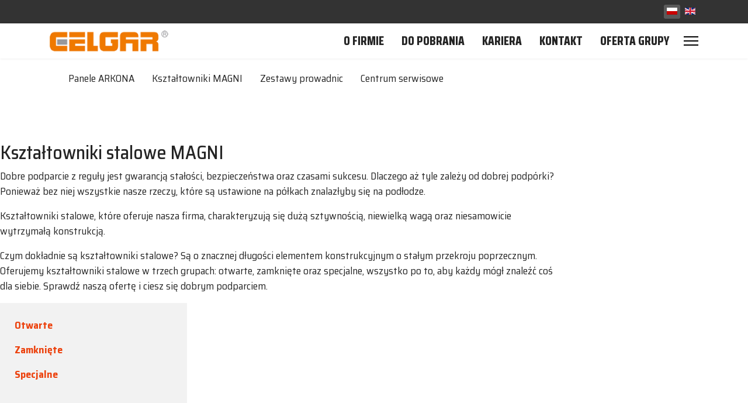

--- FILE ---
content_type: text/html; charset=utf-8
request_url: https://celgar.eu/pl/ksztaltowniki-stalowe-magni?format=html
body_size: 14158
content:

<!doctype html>
<html lang="pl-pl" dir="ltr">
	<head>
		
		<meta name="viewport" content="width=device-width, initial-scale=1, shrink-to-fit=no">
		<meta charset="utf-8">
	<meta name="description" content="CELGAR - Panele do bram segmentowych, bramy, akcesoria, kształtowniki, napędy, automatyka, profile stalowe">
	<meta name="generator" content="Helix Ultimate - The Most Popular Joomla! Template Framework.">
	<title>CELGAR - Kształtowniki MAGNI</title>
	<link href="https://celgar.eu/pl/ksztaltowniki-stalowe-magni.html" rel="alternate" hreflang="pl-PL">
	<link href="https://celgar.eu/en/magni-profiles.html" rel="alternate" hreflang="en-GB">
	<link href="/images/celgar.ico" rel="icon" type="image/vnd.microsoft.icon">
<link href="/media/vendor/joomla-custom-elements/css/joomla-alert.min.css?0.2.0" rel="stylesheet" />
	<link href="/components/com_sppagebuilder/assets/css/font-awesome-5.min.css?fe1856783311ac8a9e59ee2b3928a57b" rel="stylesheet" />
	<link href="/components/com_sppagebuilder/assets/css/font-awesome-v4-shims.css?fe1856783311ac8a9e59ee2b3928a57b" rel="stylesheet" />
	<link href="/components/com_sppagebuilder/assets/css/animate.min.css?fe1856783311ac8a9e59ee2b3928a57b" rel="stylesheet" />
	<link href="/components/com_sppagebuilder/assets/css/sppagebuilder.css?fe1856783311ac8a9e59ee2b3928a57b" rel="stylesheet" />
	<link href="/components/com_sppagebuilder/assets/css/magnific-popup.css" rel="stylesheet" />
	<link href="//fonts.googleapis.com/css?family=Saira Semi Condensed:100,100i,200,200i,300,300i,400,400i,500,500i,600,600i,700,700i,800,800i,900,900i&amp;subset=latin&amp;display=swap" rel="stylesheet" media="none" onload="media=&quot;all&quot;" />
	<link href="//fonts.googleapis.com/css?family=Saira Condensed:100,100i,200,200i,300,300i,400,400i,500,500i,600,600i,700,700i,800,800i,900,900i&amp;subset=latin&amp;display=swap" rel="stylesheet" media="none" onload="media=&quot;all&quot;" />
	<link href="/templates/shaper_helixultimate/css/bootstrap.min.css" rel="stylesheet" />
	<link href="/plugins/system/helixultimate/assets/css/system-j4.min.css" rel="stylesheet" />
	<link href="/media/system/css/joomla-fontawesome.min.css?a80637764eff4198adf100b4f54e912e" rel="stylesheet" />
	<link href="/templates/shaper_helixultimate/css/template.css" rel="stylesheet" />
	<link href="/templates/shaper_helixultimate/css/presets/preset2.css" rel="stylesheet" />
	<link href="/templates/shaper_helixultimate/css/custom.css" rel="stylesheet" />
	<link href="/media/mod_languages/css/template.min.css?a80637764eff4198adf100b4f54e912e" rel="stylesheet" />
	<style>@media(min-width: 1400px) {.sppb-row-container { max-width: 1320px; }}</style>
	<style>.sp-page-builder .page-content #section-id-1699363705744{box-shadow:0px 0px 0px 0px #FFFFFF;}.sp-page-builder .page-content #section-id-1699363705744{padding-top:75px;padding-right:0px;padding-bottom:75px;padding-left:0px;margin-top:0px;margin-right:0px;margin-bottom:0px;margin-left:0px;}.sp-page-builder .page-content #section-id-1699363705744 .sppb-section-title .sppb-title-heading {text-align:left;}#column-id-1699363705742{box-shadow:0 0 0 0 #FFFFFF;}#column-wrap-id-1699363705742{max-width:75%;flex-basis:75%;}@media (max-width:1199.98px) {#column-wrap-id-1699363705742{max-width:75%;flex-basis:75%;}}@media (max-width:991.98px) {#column-wrap-id-1699363705742{max-width:75%;flex-basis:75%;}}@media (max-width:767.98px) {#column-wrap-id-1699363705742{max-width:100%;flex-basis:100%;}}@media (max-width:575.98px) {#column-wrap-id-1699363705742{max-width:100%;flex-basis:100%;}}#sppb-addon-1699363714594{box-shadow:0 0 0 0 #FFFFFF;}#column-id-1699363705743{padding-top:25px;padding-right:25px;padding-bottom:25px;padding-left:25px;}#column-wrap-id-1699363705743{max-width:25%;flex-basis:25%;}@media (max-width:1199.98px) {#column-wrap-id-1699363705743{max-width:25%;flex-basis:25%;}}@media (max-width:991.98px) {#column-wrap-id-1699363705743{max-width:25%;flex-basis:25%;}}@media (max-width:767.98px) {#column-wrap-id-1699363705743{max-width:100%;flex-basis:100%;}}@media (max-width:575.98px) {#column-wrap-id-1699363705743{max-width:100%;flex-basis:100%;}}#column-id-1699363705743{background-color:rgba(0, 0, 0, 0.05);}#sppb-addon-1699363773920{box-shadow:0 0 0 0 #FFFFFF;}#sppb-addon-1699363776228{box-shadow:0 0 0 0 #FFFFFF;}#sppb-addon-1699363778327{box-shadow:0 0 0 0 #FFFFFF;}.sp-page-builder .page-content #section-id-1699537053666{box-shadow:0 0 0 0 #FFFFFF;}.sp-page-builder .page-content #section-id-1699537053666{padding-top:0px;padding-right:0px;padding-bottom:75px;padding-left:0px;margin-top:0px;margin-right:0px;margin-bottom:0px;margin-left:0px;}#column-id-1699537053663{box-shadow:0 0 0 0 #FFFFFF;}#column-wrap-id-1699537053663{max-width:33.333333%;flex-basis:33.333333%;}@media (max-width:1199.98px) {#column-wrap-id-1699537053663{max-width:33.333333%;flex-basis:33.333333%;}}@media (max-width:991.98px) {#column-wrap-id-1699537053663{max-width:33.333333%;flex-basis:33.333333%;}}@media (max-width:767.98px) {#column-wrap-id-1699537053663{max-width:100%;flex-basis:100%;}}@media (max-width:575.98px) {#column-wrap-id-1699537053663{max-width:100%;flex-basis:100%;}}#sppb-addon-1699537076147{box-shadow:0 0 0 0 #FFFFFF;}#sppb-addon-1699537076147 img{border-radius:0px;}#column-id-1699537053664{box-shadow:0 0 0 0 #FFFFFF;}#column-wrap-id-1699537053664{max-width:33.333333%;flex-basis:33.333333%;}@media (max-width:1199.98px) {#column-wrap-id-1699537053664{max-width:33.333333%;flex-basis:33.333333%;}}@media (max-width:991.98px) {#column-wrap-id-1699537053664{max-width:33.333333%;flex-basis:33.333333%;}}@media (max-width:767.98px) {#column-wrap-id-1699537053664{max-width:100%;flex-basis:100%;}}@media (max-width:575.98px) {#column-wrap-id-1699537053664{max-width:100%;flex-basis:100%;}}#sppb-addon-8XByoejB7trYyAiZ1GBg3{box-shadow:0 0 0 0 #FFFFFF;}#sppb-addon-8XByoejB7trYyAiZ1GBg3 img{border-radius:0px;}#column-id-1699537053665{box-shadow:0 0 0 0 #FFFFFF;}#column-wrap-id-1699537053665{max-width:33.333333%;flex-basis:33.333333%;}@media (max-width:1199.98px) {#column-wrap-id-1699537053665{max-width:33.333333%;flex-basis:33.333333%;}}@media (max-width:991.98px) {#column-wrap-id-1699537053665{max-width:33.333333%;flex-basis:33.333333%;}}@media (max-width:767.98px) {#column-wrap-id-1699537053665{max-width:100%;flex-basis:100%;}}@media (max-width:575.98px) {#column-wrap-id-1699537053665{max-width:100%;flex-basis:100%;}}#sppb-addon-e9A5BIOLAqoEUjjLOvfCf{box-shadow:0 0 0 0 #FFFFFF;}#sppb-addon-e9A5BIOLAqoEUjjLOvfCf img{border-radius:0px;}.sp-page-builder .page-content #otwarte{box-shadow:0px 0px 0px 0px #FFFFFF;}.sp-page-builder .page-content #otwarte{padding-top:75px;padding-right:0px;padding-bottom:75px;padding-left:0px;margin-top:0px;margin-right:0px;margin-bottom:0px;margin-left:0px;}.sp-page-builder .page-content #otwarte .sppb-section-title .sppb-title-heading {text-align:left;}#column-id-1701676460557{box-shadow:0 0 0 0 #FFFFFF;}#column-wrap-id-1701676460557{max-width:25%;flex-basis:25%;}@media (max-width:1199.98px) {#column-wrap-id-1701676460557{max-width:25%;flex-basis:25%;}}@media (max-width:991.98px) {#column-wrap-id-1701676460557{max-width:25%;flex-basis:25%;}}@media (max-width:767.98px) {#column-wrap-id-1701676460557{max-width:100%;flex-basis:100%;}}@media (max-width:575.98px) {#column-wrap-id-1701676460557{max-width:100%;flex-basis:100%;}}#sppb-addon-1701676496016{box-shadow:0 0 0 0 #FFFFFF;}#column-id-1701676460558{box-shadow:0 0 0 0 #FFFFFF;}#column-wrap-id-1701676460558{max-width:25%;flex-basis:25%;}@media (max-width:1199.98px) {#column-wrap-id-1701676460558{max-width:25%;flex-basis:25%;}}@media (max-width:991.98px) {#column-wrap-id-1701676460558{max-width:25%;flex-basis:25%;}}@media (max-width:767.98px) {#column-wrap-id-1701676460558{max-width:100%;flex-basis:100%;}}@media (max-width:575.98px) {#column-wrap-id-1701676460558{max-width:100%;flex-basis:100%;}}#sppb-addon-XWSrWKNvSYSCNRJDBXSpr{box-shadow:0 0 0 0 #FFFFFF;}#column-id-1701676460581{box-shadow:0 0 0 0 #FFFFFF;}#column-wrap-id-1701676460581{max-width:25%;flex-basis:25%;}@media (max-width:1199.98px) {#column-wrap-id-1701676460581{max-width:25%;flex-basis:25%;}}@media (max-width:991.98px) {#column-wrap-id-1701676460581{max-width:25%;flex-basis:25%;}}@media (max-width:767.98px) {#column-wrap-id-1701676460581{max-width:100%;flex-basis:100%;}}@media (max-width:575.98px) {#column-wrap-id-1701676460581{max-width:100%;flex-basis:100%;}}#sppb-addon-OSvrRfIYOmBezAOQCbTAh{box-shadow:0 0 0 0 #FFFFFF;}#column-id-1701676460582{box-shadow:0 0 0 0 #FFFFFF;}#column-wrap-id-1701676460582{max-width:25%;flex-basis:25%;}@media (max-width:1199.98px) {#column-wrap-id-1701676460582{max-width:25%;flex-basis:25%;}}@media (max-width:991.98px) {#column-wrap-id-1701676460582{max-width:25%;flex-basis:25%;}}@media (max-width:767.98px) {#column-wrap-id-1701676460582{max-width:100%;flex-basis:100%;}}@media (max-width:575.98px) {#column-wrap-id-1701676460582{max-width:100%;flex-basis:100%;}}#sppb-addon-eHpL7zUE0ChAkcdVmGNil{box-shadow:0 0 0 0 #FFFFFF;}#column-id-1701676460583{box-shadow:0 0 0 0 #FFFFFF;}#column-wrap-id-1701676460583{max-width:25%;flex-basis:25%;}@media (max-width:1199.98px) {#column-wrap-id-1701676460583{max-width:25%;flex-basis:25%;}}@media (max-width:991.98px) {#column-wrap-id-1701676460583{max-width:25%;flex-basis:25%;}}@media (max-width:767.98px) {#column-wrap-id-1701676460583{max-width:100%;flex-basis:100%;}}@media (max-width:575.98px) {#column-wrap-id-1701676460583{max-width:100%;flex-basis:100%;}}#sppb-addon-VOflEy-Api7Psz5a8yA4G{box-shadow:0 0 0 0 #FFFFFF;}#column-id-1701676460584{box-shadow:0 0 0 0 #FFFFFF;}#column-wrap-id-1701676460584{max-width:25%;flex-basis:25%;}@media (max-width:1199.98px) {#column-wrap-id-1701676460584{max-width:25%;flex-basis:25%;}}@media (max-width:991.98px) {#column-wrap-id-1701676460584{max-width:25%;flex-basis:25%;}}@media (max-width:767.98px) {#column-wrap-id-1701676460584{max-width:100%;flex-basis:100%;}}@media (max-width:575.98px) {#column-wrap-id-1701676460584{max-width:100%;flex-basis:100%;}}#sppb-addon-IlNkPKVz2NiRx2dk0bglg{box-shadow:0 0 0 0 #FFFFFF;}#column-id-1701676460585{box-shadow:0 0 0 0 #FFFFFF;}#column-wrap-id-1701676460585{max-width:25%;flex-basis:25%;}@media (max-width:1199.98px) {#column-wrap-id-1701676460585{max-width:25%;flex-basis:25%;}}@media (max-width:991.98px) {#column-wrap-id-1701676460585{max-width:25%;flex-basis:25%;}}@media (max-width:767.98px) {#column-wrap-id-1701676460585{max-width:100%;flex-basis:100%;}}@media (max-width:575.98px) {#column-wrap-id-1701676460585{max-width:100%;flex-basis:100%;}}#sppb-addon-8DO9oW412zZic3a5D4SUF{box-shadow:0 0 0 0 #FFFFFF;}#column-id-1701676460586{box-shadow:0 0 0 0 #FFFFFF;}#column-wrap-id-1701676460586{max-width:25%;flex-basis:25%;}@media (max-width:1199.98px) {#column-wrap-id-1701676460586{max-width:25%;flex-basis:25%;}}@media (max-width:991.98px) {#column-wrap-id-1701676460586{max-width:25%;flex-basis:25%;}}@media (max-width:767.98px) {#column-wrap-id-1701676460586{max-width:100%;flex-basis:100%;}}@media (max-width:575.98px) {#column-wrap-id-1701676460586{max-width:100%;flex-basis:100%;}}#sppb-addon-1730723437428{box-shadow:0 0 0 0 #FFFFFF;}.sp-page-builder .page-content #zamkniete{box-shadow:0px 0px 0px 0px #FFFFFF;}.sp-page-builder .page-content #zamkniete{padding-top:75px;padding-right:0px;padding-bottom:75px;padding-left:0px;margin-top:0px;margin-right:0px;margin-bottom:0px;margin-left:0px;}.sp-page-builder .page-content #zamkniete .sppb-section-title .sppb-title-heading {text-align:left;}#column-id-2h3DOg1D5rnIpnd4qOqfb{box-shadow:0 0 0 0 #FFFFFF;}#column-wrap-id-2h3DOg1D5rnIpnd4qOqfb{max-width:25%;flex-basis:25%;}@media (max-width:1199.98px) {#column-wrap-id-2h3DOg1D5rnIpnd4qOqfb{max-width:25%;flex-basis:25%;}}@media (max-width:991.98px) {#column-wrap-id-2h3DOg1D5rnIpnd4qOqfb{max-width:25%;flex-basis:25%;}}@media (max-width:767.98px) {#column-wrap-id-2h3DOg1D5rnIpnd4qOqfb{max-width:100%;flex-basis:100%;}}@media (max-width:575.98px) {#column-wrap-id-2h3DOg1D5rnIpnd4qOqfb{max-width:100%;flex-basis:100%;}}#sppb-addon-zaK5BBLwcvutYWMJFGZSq{box-shadow:0 0 0 0 #FFFFFF;}#column-id-1701676460602{box-shadow:0 0 0 0 #FFFFFF;}#column-wrap-id-1701676460602{max-width:25%;flex-basis:25%;}@media (max-width:1199.98px) {#column-wrap-id-1701676460602{max-width:25%;flex-basis:25%;}}@media (max-width:991.98px) {#column-wrap-id-1701676460602{max-width:25%;flex-basis:25%;}}@media (max-width:767.98px) {#column-wrap-id-1701676460602{max-width:100%;flex-basis:100%;}}@media (max-width:575.98px) {#column-wrap-id-1701676460602{max-width:100%;flex-basis:100%;}}#sppb-addon-wIN5neSBTnFJn60Ljhpta{box-shadow:0 0 0 0 #FFFFFF;}#column-id-1701676460603{box-shadow:0 0 0 0 #FFFFFF;}#column-wrap-id-1701676460603{max-width:25%;flex-basis:25%;}@media (max-width:1199.98px) {#column-wrap-id-1701676460603{max-width:25%;flex-basis:25%;}}@media (max-width:991.98px) {#column-wrap-id-1701676460603{max-width:25%;flex-basis:25%;}}@media (max-width:767.98px) {#column-wrap-id-1701676460603{max-width:100%;flex-basis:100%;}}@media (max-width:575.98px) {#column-wrap-id-1701676460603{max-width:100%;flex-basis:100%;}}#sppb-addon-GLXuSyTf8NaUkWQbWy6Na{box-shadow:0 0 0 0 #FFFFFF;}#column-id-1701676460604{box-shadow:0 0 0 0 #FFFFFF;}#column-wrap-id-1701676460604{max-width:25%;flex-basis:25%;}@media (max-width:1199.98px) {#column-wrap-id-1701676460604{max-width:25%;flex-basis:25%;}}@media (max-width:991.98px) {#column-wrap-id-1701676460604{max-width:25%;flex-basis:25%;}}@media (max-width:767.98px) {#column-wrap-id-1701676460604{max-width:100%;flex-basis:100%;}}@media (max-width:575.98px) {#column-wrap-id-1701676460604{max-width:100%;flex-basis:100%;}}#sppb-addon-Aa2_Y1PTZlegGrAOG415f{box-shadow:0 0 0 0 #FFFFFF;}#column-id-1701676460605{box-shadow:0 0 0 0 #FFFFFF;}#column-wrap-id-1701676460605{max-width:25%;flex-basis:25%;}@media (max-width:1199.98px) {#column-wrap-id-1701676460605{max-width:25%;flex-basis:25%;}}@media (max-width:991.98px) {#column-wrap-id-1701676460605{max-width:25%;flex-basis:25%;}}@media (max-width:767.98px) {#column-wrap-id-1701676460605{max-width:100%;flex-basis:100%;}}@media (max-width:575.98px) {#column-wrap-id-1701676460605{max-width:100%;flex-basis:100%;}}#sppb-addon-W-s5Rk7tYljH1bwswgnPa{box-shadow:0 0 0 0 #FFFFFF;}#column-id-1701676460606{box-shadow:0 0 0 0 #FFFFFF;}#column-wrap-id-1701676460606{max-width:25%;flex-basis:25%;}@media (max-width:1199.98px) {#column-wrap-id-1701676460606{max-width:25%;flex-basis:25%;}}@media (max-width:991.98px) {#column-wrap-id-1701676460606{max-width:25%;flex-basis:25%;}}@media (max-width:767.98px) {#column-wrap-id-1701676460606{max-width:100%;flex-basis:100%;}}@media (max-width:575.98px) {#column-wrap-id-1701676460606{max-width:100%;flex-basis:100%;}}#sppb-addon-ECMulF4-2VK8cPUYaN5L6{box-shadow:0 0 0 0 #FFFFFF;}#column-id-1701676460607{box-shadow:0 0 0 0 #FFFFFF;}#column-wrap-id-1701676460607{max-width:25%;flex-basis:25%;}@media (max-width:1199.98px) {#column-wrap-id-1701676460607{max-width:25%;flex-basis:25%;}}@media (max-width:991.98px) {#column-wrap-id-1701676460607{max-width:25%;flex-basis:25%;}}@media (max-width:767.98px) {#column-wrap-id-1701676460607{max-width:100%;flex-basis:100%;}}@media (max-width:575.98px) {#column-wrap-id-1701676460607{max-width:100%;flex-basis:100%;}}#sppb-addon-M7TIkwKHK8_V3kxZt2uvG{box-shadow:0 0 0 0 #FFFFFF;}#column-id-1701676460608{box-shadow:0 0 0 0 #FFFFFF;}#column-wrap-id-1701676460608{max-width:25%;flex-basis:25%;}@media (max-width:1199.98px) {#column-wrap-id-1701676460608{max-width:25%;flex-basis:25%;}}@media (max-width:991.98px) {#column-wrap-id-1701676460608{max-width:25%;flex-basis:25%;}}@media (max-width:767.98px) {#column-wrap-id-1701676460608{max-width:100%;flex-basis:100%;}}@media (max-width:575.98px) {#column-wrap-id-1701676460608{max-width:100%;flex-basis:100%;}}.sp-page-builder .page-content #specjalne{box-shadow:0px 0px 0px 0px #FFFFFF;}.sp-page-builder .page-content #specjalne{padding-top:75px;padding-right:0px;padding-bottom:75px;padding-left:0px;margin-top:0px;margin-right:0px;margin-bottom:0px;margin-left:0px;}.sp-page-builder .page-content #specjalne .sppb-section-title .sppb-title-heading {text-align:left;}#column-id-1701676460621{box-shadow:0 0 0 0 #FFFFFF;}#column-wrap-id-1701676460621{max-width:25%;flex-basis:25%;}@media (max-width:1199.98px) {#column-wrap-id-1701676460621{max-width:25%;flex-basis:25%;}}@media (max-width:991.98px) {#column-wrap-id-1701676460621{max-width:25%;flex-basis:25%;}}@media (max-width:767.98px) {#column-wrap-id-1701676460621{max-width:100%;flex-basis:100%;}}@media (max-width:575.98px) {#column-wrap-id-1701676460621{max-width:100%;flex-basis:100%;}}#sppb-addon-B9RluElrGQ5nV7iy1IkMD{box-shadow:0 0 0 0 #FFFFFF;}#column-id-1701676460622{box-shadow:0 0 0 0 #FFFFFF;}#column-wrap-id-1701676460622{max-width:25%;flex-basis:25%;}@media (max-width:1199.98px) {#column-wrap-id-1701676460622{max-width:25%;flex-basis:25%;}}@media (max-width:991.98px) {#column-wrap-id-1701676460622{max-width:25%;flex-basis:25%;}}@media (max-width:767.98px) {#column-wrap-id-1701676460622{max-width:100%;flex-basis:100%;}}@media (max-width:575.98px) {#column-wrap-id-1701676460622{max-width:100%;flex-basis:100%;}}#sppb-addon-HltnaO_vE2BnNG1IR_WVb{box-shadow:0 0 0 0 #FFFFFF;}#column-id-1701676460623{box-shadow:0 0 0 0 #FFFFFF;}#column-wrap-id-1701676460623{max-width:25%;flex-basis:25%;}@media (max-width:1199.98px) {#column-wrap-id-1701676460623{max-width:25%;flex-basis:25%;}}@media (max-width:991.98px) {#column-wrap-id-1701676460623{max-width:25%;flex-basis:25%;}}@media (max-width:767.98px) {#column-wrap-id-1701676460623{max-width:100%;flex-basis:100%;}}@media (max-width:575.98px) {#column-wrap-id-1701676460623{max-width:100%;flex-basis:100%;}}#column-id-1701676460624{box-shadow:0 0 0 0 #FFFFFF;}#column-wrap-id-1701676460624{max-width:25%;flex-basis:25%;}@media (max-width:1199.98px) {#column-wrap-id-1701676460624{max-width:25%;flex-basis:25%;}}@media (max-width:991.98px) {#column-wrap-id-1701676460624{max-width:25%;flex-basis:25%;}}@media (max-width:767.98px) {#column-wrap-id-1701676460624{max-width:100%;flex-basis:100%;}}@media (max-width:575.98px) {#column-wrap-id-1701676460624{max-width:100%;flex-basis:100%;}}</style>
	<style>body{font-family: 'Saira Semi Condensed', sans-serif;font-size: 1.1em;text-decoration: none;}
</style>
	<style>.sp-megamenu-parent > li > a, .sp-megamenu-parent > li > span, .sp-megamenu-parent .sp-dropdown li.sp-menu-item > a{font-family: 'Saira Condensed', sans-serif;font-size: 1.2em;font-weight: 800;text-decoration: none;}
</style>
	<style>.menu.nav-pills > li > a, .menu.nav-pills > li > span, .menu.nav-pills .sp-dropdown li.sp-menu-item > a{font-family: 'Saira Condensed', sans-serif;font-size: 1.2em;font-weight: 800;text-decoration: none;}
</style>
	<style>.logo-image {height:36px;}.logo-image-phone {height:36px;}</style>
	<style>@media(max-width: 992px) {.logo-image {height: 36px;}.logo-image-phone {height: 36px;}}</style>
	<style>@media(max-width: 576px) {.logo-image {height: 36px;}.logo-image-phone {height: 36px;}}</style>
	<style>#sp-bottom{ padding:30px 0px 0px 0px; }</style>
<script type="application/json" class="joomla-script-options new">{"joomla.jtext":{"COM_SPPAGEBUILDER_FRONTEND_EDITOR":"COM_SPPAGEBUILDER_FRONTEND_EDITOR","COM_SPPAGEBUILDER_BACKEND_EDITOR":"COM_SPPAGEBUILDER_BACKEND_EDITOR","COM_SPPAGEBUILDER_PREVIEW":"COM_SPPAGEBUILDER_PREVIEW","COM_SPPAGEBUILDER_APPLY":"COM_SPPAGEBUILDER_APPLY","COM_SPPAGEBUILDER_CANCEL":"COM_SPPAGEBUILDER_CANCEL","COM_SPPAGEBUILDER_DELETE_COLUMN_CONFIRMATION":"COM_SPPAGEBUILDER_DELETE_COLUMN_CONFIRMATION","COM_SPPAGEBUILDER_SHOW":"Show","COM_SPPAGEBUILDER_HIDE":"Hide","COM_SPPAGEBUILDER_OPTIONS":"COM_SPPAGEBUILDER_OPTIONS","COM_SPPAGEBUILDER_COPY":"COM_SPPAGEBUILDER_COPY","COM_SPPAGEBUILDER_PASTE":"COM_SPPAGEBUILDER_PASTE","COM_SPPAGEBUILDER_PASE_STYLE":"COM_SPPAGEBUILDER_PASE_STYLE","COM_SPPAGEBUILDER_DUPLICATE":"COM_SPPAGEBUILDER_DUPLICATE","COM_SPPAGEBUILDER_COLUMN":"Column","COM_SPPAGEBUILDER_RENAME":"COM_SPPAGEBUILDER_RENAME","COM_SPPAGEBUILDER_LOADING":"COM_SPPAGEBUILDER_LOADING","COM_SPPAGEBUILDER_SUCCESS_LEVEL":"Success","COM_SPPAGEBUILDER_SUCCESS_FOR_LAYOUT":"Layout page imported successfully!","COM_SPPAGEBUILDER_SUCCESS_MSG_FOR_DELETE":"is deleted successfully","COM_SPPAGEBUILDER_ERROR_LEVEL":"Error","COM_SPPAGEBUILDER_ERROR_MSG_FOR_DELETE":"Failed to delete","COM_SPPAGEBUILDER_GLOBAL_ADD":"COM_SPPAGEBUILDER_GLOBAL_ADD","COM_SPPAGEBUILDER_WARNING_LEVEL":"Warning","COM_SPPAGEBUILDER_WARNING_FOR_URL_REDIRECT":"Invalid redirect URL found! Contact with the pagebuilder team.","COM_SPPAGEBUILDER_CONFIRM_LEVEL":"Confirm","COM_SPPAGEBUILDER_CONFIRM_FOR_ICON_DELETE":"Do you really want to delete the icon pack?","COM_SPPAGEBUILDER_SUCCESS_FOR_ICON_PACK":"Icon pack deleted successfully","COM_SPPAGEBUILDER_ERROR_MSG_FOR_DELETE_ICON":"Something went wrong on deleting icon!","COM_SPPAGEBUILDER_SUCCESS_MSG_FOR_ICON_PACK_ENABLED":"Icon pack enabled ","COM_SPPAGEBUILDER_SUCCESS_MSG_FOR_ICON_PACK_DISABLED":"Icon pack disabled","COM_SPPAGEBUILDER_ERROR_MSG_CHANGING_STATUS":"Something went wrong on changing status!","COM_SPPAGEBUILDER_SUCCESS_MSG_FOR_ICON_PACK_INSERTED":"Icon pack inserted successfully!","COM_SPPAGEBUILDER_SUCCESS_MSG_FOR_ALERT":"it's a pro addon","COM_SPPAGEBUILDER_SUCCESS_MSG_FOR_PAGE_SAVE":"Page Settings saved successfully!","COM_SPPAGEBUILDER_ERROR_MSG_FOR_PRO_VERSION":"Available in pro version","COM_SPPAGEBUILDER_ERROR_MSG_FOR_COPIED_ROW":"Copied row data is not valid","COM_SPPAGEBUILDER_ERROR_MSG_FOR_COPIED_ADDON":"Copied addon data is not valid","COM_SPPAGEBUILDER_ERROR_MSG_NO_RESULT_FOUND":"No results found!","COM_SPPAGEBUILDER_ERROR_MSG_FOR_INVALID_DEPENDS_ARRAY":"Invalid depends array!","COM_SPPAGEBUILDER_ERROR_MSG_FOR_INVALID_DATA_STRUCTURE":"Invalid data structure found in `admin.php` file. placeholder attribute is required if the type is `placeholder`.","COM_SPPAGEBUILDER_ERROR_MSG_FOR_INVALID_MISSING_OPTIONS":"Missing the `options` attribute for the placeholder type `list` at admin.php file.","COM_SPPAGEBUILDER_ERROR_MSG_FOR_INVALID_DATA_STRUCTURE_FOUND":"Invalid data structure found at admin.php file","COM_SPPAGEBUILDER_ERROR_MSG_FOR_INVALID_ADDONS_SETTINGS":"Invalid addons settings! Contact with the Page Builder team.","COM_SPPAGEBUILDER_UPDATE":"Update","COM_SPPAGEBUILDER_GENERATE":"Generate","COM_SPPAGEBUILDER_CATEGORIES":"Categories","COM_SPPAGEBUILDER_SECTIONS":"Sections","COM_SPPAGEBUILDER_SECTION":"Section","COM_SPPAGEBUILDER_ADDON":"Addon","COM_SPPAGEBUILDER_INSERT":"Insert","COM_SPPAGEBUILDER_DONE":"Done","COM_SPPAGEBUILDER_FOLDERS":"Folders","COM_SPPAGEBUILDER_START":"Start","COM_SPPAGEBUILDER_END":"End","COM_SPPAGEBUILDER_COLOR":"Color","COM_SPPAGEBUILDER_HORIZONTAL":"Horizontal","COM_SPPAGEBUILDER_VERTICAL":"Vertical","COM_SPPAGEBUILDER_BLUR":"Blur","COM_SPPAGEBUILDER_SPREAD":"Spread","COM_SPPAGEBUILDER_TYPE":"Type","COM_SPPAGEBUILDER_UPLOAD":"Upload","COM_SPPAGEBUILDER_REPLACE":"Replace","COM_SPPAGEBUILDER_SAVE":"Save","COM_SPPAGEBUILDER_SAVE_CLOSE":"COM_SPPAGEBUILDER_SAVE_CLOSE","COM_SPPAGEBUILDER_SAVE_NEW":"COM_SPPAGEBUILDER_SAVE_NEW","COM_SPPAGEBUILDER_CLOSE":"COM_SPPAGEBUILDER_CLOSE","COM_SPPAGEBUILDER_SAVE_COPY":"COM_SPPAGEBUILDER_SAVE_COPY","COM_SPPAGEBUILDER_DELETE_SAVED_ADDON_DIALOG_MSG":"Do you really want to delete the addon?","COM_SPPAGEBUILDER_DELETE_SAVED_SECTION_DIALOG_MSG":"Do you really want to trash the page?","COM_SPPAGEBUILDER_ERROR_MSG_FOR_UNAUTHORISED_BLOCK_INSERT":"You are not authorised to insert this block!","COM_SPPAGEBUILDER_ERROR_MSG_FOR_BLOCK_INSERT":"Something went wrong inserting block!","COM_SPPAGEBUILDER_ERROR_MSG_FOR_EMPTY_BLOCK":"No Blocks Found","COM_SPPAGEBUILDER_ERROR_MSG_FOR_PAGE_ID_NOT_FOUND":"Page ID not found!","COM_SPPAGEBUILDER_ERROR_MSG_FOR_FETCHING_TEMPLATES":"Failed to fetch template list.","COM_SPPAGEBUILDER_ERROR_MSG_FOR_FETCHING_COLLECTION":"Failed to fetch collection.","COM_SPPAGEBUILDER_ERROR_MSG_FOR_FETCHING_BLOCKS":"Failed to fetch block list.","COM_SPPAGEBUILDER_ERROR_MSG_FOR_FETCHING_SAVED_ITEMS":"Failed to saved item list.","COM_SPPAGEBUILDER_NO_ITEMS_FOUND":"No item found!","COM_SPPAGEBUILDER_LAYERS_PANEL_OPTIONS":"Layers Options","COM_SPPAGEBUILDER_LAYERS_PANEL_EXPAND_ALL":"Expand","COM_SPPAGEBUILDER_LAYERS_PANEL_COLLAPSE_ALL":"Collapse","COM_SPPAGEBUILDER_LAYERS_PANEL_CLEAR_CANVAS":"Clear","COM_SPPAGEBUILDER_LAYERS_PANEL_EXPORT_CANVAS":"Export","COM_SPPAGEBUILDER_NEW_PAGE_ENTER_TITLE":"Enter a title.","COM_SPPAGEBUILDER_CLEAR_PAGE_CONTENT_CONFIRM":"Are you sure to clear page content?","COM_SPPAGEBUILDER_ITEMS_CHECKED_IN":"Item checked in.","COM_SPPAGEBUILDER_PAGE_OPTIONS":"Page Options","COM_SPPAGEBUILDER_POPOVER_TITLE":"Popover Title","COM_SPPAGEBUILDER_LAYOUT_FILTER_PAGE":"Page","COM_SPPAGEBUILDER_LAYOUT_FILTER_SORT_BY":"Sort by","COM_SPPAGEBUILDER_ERROR_MSG":"Something went wrong!","COM_SPPAGEBUILDER_GLOBAL_DIVIDER":"Divider","COM_SPPAGEBUILDER_MEDIA_MANAGER":"COM_SPPAGEBUILDER_MEDIA_MANAGER","COM_SPPAGEBUILDER_MEDIA_MANAGER_UPLOAD_FILES":"COM_SPPAGEBUILDER_MEDIA_MANAGER_UPLOAD_FILES","COM_SPPAGEBUILDER_MEDIA_MANAGER_CLOSE":"COM_SPPAGEBUILDER_MEDIA_MANAGER_CLOSE","COM_SPPAGEBUILDER_MEDIA_MANAGER_INSERT":"COM_SPPAGEBUILDER_MEDIA_MANAGER_INSERT","COM_SPPAGEBUILDER_MEDIA_MANAGER_SEARCH":"COM_SPPAGEBUILDER_MEDIA_MANAGER_SEARCH","COM_SPPAGEBUILDER_MEDIA_MANAGER_CANCEL":"COM_SPPAGEBUILDER_MEDIA_MANAGER_CANCEL","COM_SPPAGEBUILDER_MEDIA_MANAGER_DELETE":"COM_SPPAGEBUILDER_MEDIA_MANAGER_DELETE","COM_SPPAGEBUILDER_MEDIA_MANAGER_CONFIRM_DELETE":"COM_SPPAGEBUILDER_MEDIA_MANAGER_CONFIRM_DELETE","COM_SPPAGEBUILDER_MEDIA_MANAGER_LOAD_MORE":"COM_SPPAGEBUILDER_MEDIA_MANAGER_LOAD_MORE","COM_SPPAGEBUILDER_MEDIA_MANAGER_UNSUPPORTED_FORMAT":"COM_SPPAGEBUILDER_MEDIA_MANAGER_UNSUPPORTED_FORMAT","COM_SPPAGEBUILDER_MEDIA_MANAGER_BROWSE_MEDIA":"COM_SPPAGEBUILDER_MEDIA_MANAGER_BROWSE_MEDIA","COM_SPPAGEBUILDER_MEDIA_MANAGER_BROWSE_FOLDERS":"COM_SPPAGEBUILDER_MEDIA_MANAGER_BROWSE_FOLDERS","COM_SPPAGEBUILDER_MEDIA_MANAGER_CREATE_FOLDER":"COM_SPPAGEBUILDER_MEDIA_MANAGER_CREATE_FOLDER","COM_SPPAGEBUILDER_ADDON_ICON_SELECT":"COM_SPPAGEBUILDER_ADDON_ICON_SELECT","COM_SPPAGEBUILDER_MEDIA_MANAGER_ENTER_DIRECTORY_NAME":"COM_SPPAGEBUILDER_MEDIA_MANAGER_ENTER_DIRECTORY_NAME","COM_SPPAGEBUILDER_MEDIA_MANAGER_MEDIA_UPLOADING":"COM_SPPAGEBUILDER_MEDIA_MANAGER_MEDIA_UPLOADING","COM_SPPAGEBUILDER_MEDIA_MANAGER_UPLOAD_FAILED":"Upload Failed","COM_SPPAGEBUILDER_MEDIA_MANAGER_MEDIA_LARGE":"Large Media","COM_SPPAGEBUILDER_MEDIA_MANAGER_FILE_NOT_SUPPORTED":"File not supported","COM_SPPAGEBUILDER_MEDIA_MANAGER_MEDIA_DROP_FILES":"COM_SPPAGEBUILDER_MEDIA_MANAGER_MEDIA_DROP_FILES","COM_SPPAGEBUILDER_NO_UPLOAD_PERMISSION":"You don't have permission to upload files.","COM_SPPAGEBUILDER_MEDIA_MANAGER_MEDIA_ALL_ITEMS":"COM_SPPAGEBUILDER_MEDIA_MANAGER_MEDIA_ALL_ITEMS","COM_SPPAGEBUILDER_MEDIA_MANAGER_MEDIA_NOTHING_FOUND":"COM_SPPAGEBUILDER_MEDIA_MANAGER_MEDIA_NOTHING_FOUND","COM_SPPAGEBUILDER_MEDIA_MANAGER_MEDIA_NO_ICON_FOUND":"COM_SPPAGEBUILDER_MEDIA_MANAGER_MEDIA_NO_ICON_FOUND","COM_SPPAGEBUILDER_MEDIA_MANAGER_MEDIA_IMAGES":"COM_SPPAGEBUILDER_MEDIA_MANAGER_MEDIA_IMAGES","COM_SPPAGEBUILDER_MEDIA_MANAGER_MEDIA_VIDEOS":"COM_SPPAGEBUILDER_MEDIA_MANAGER_MEDIA_VIDEOS","COM_SPPAGEBUILDER_MEDIA_MANAGER_MEDIA_AUDIOS":"COM_SPPAGEBUILDER_MEDIA_MANAGER_MEDIA_AUDIOS","COM_SPPAGEBUILDER_MEDIA_MANAGER_MEDIA_ATTACHMENTS":"COM_SPPAGEBUILDER_MEDIA_MANAGER_MEDIA_ATTACHMENTS","COM_SPPAGEBUILDER_MEDIA_MANAGER_MEDIA_FOLDERS":"COM_SPPAGEBUILDER_MEDIA_MANAGER_MEDIA_FOLDERS","COM_SPPAGEBUILDER_MEDIA_MANAGER_MEDIA_SEARCH":"COM_SPPAGEBUILDER_MEDIA_MANAGER_MEDIA_SEARCH","COM_SPPAGEBUILDER_MEDIA_MANAGER_MEDIA_ALL":"COM_SPPAGEBUILDER_MEDIA_MANAGER_MEDIA_ALL","COM_SPPAGEBUILDER_MEDIA_MANAGER_MEDIA_TOASTER_SUCCESS":"COM_SPPAGEBUILDER_MEDIA_MANAGER_MEDIA_TOASTER_SUCCESS","COM_SPPAGEBUILDER_MEDIA_MANAGER_MEDIA_FOLDER_NOT_EMPTY":"COM_SPPAGEBUILDER_MEDIA_MANAGER_MEDIA_FOLDER_NOT_EMPTY","COM_SPPAGEBUILDER_MEDIA_MANAGER_MEDIA_RENAME_SUCCESS":"COM_SPPAGEBUILDER_MEDIA_MANAGER_MEDIA_RENAME_SUCCESS","COM_SPPAGEBUILDER_MEDIA_MANAGER_MEDIA_RENAME_ERROR":"COM_SPPAGEBUILDER_MEDIA_MANAGER_MEDIA_RENAME_ERROR","COM_SPPAGEBUILDER_ROW_OPTIONS":"COM_SPPAGEBUILDER_ROW_OPTIONS","COM_SPPAGEBUILDER_ADD_NEW_ROW":"COM_SPPAGEBUILDER_ADD_NEW_ROW","COM_SPPAGEBUILDER_DUPLICATE_ROW":"COM_SPPAGEBUILDER_DUPLICATE_ROW","COM_SPPAGEBUILDER_DISABLE_ROW":"COM_SPPAGEBUILDER_DISABLE_ROW","COM_SPPAGEBUILDER_ENABLE_ROW":"COM_SPPAGEBUILDER_ENABLE_ROW","COM_SPPAGEBUILDER_COPY_ROW":"COM_SPPAGEBUILDER_COPY_ROW","COM_SPPAGEBUILDER_ROW_COPIED":"COM_SPPAGEBUILDER_ROW_COPIED","COM_SPPAGEBUILDER_ADDON_COPIED":"COM_SPPAGEBUILDER_ADDON_COPIED","COM_SPPAGEBUILDER_PASTED":"COM_SPPAGEBUILDER_PASTED","COM_SPPAGEBUILDER_PASTE_ROW":"COM_SPPAGEBUILDER_PASTE_ROW","COM_SPPAGEBUILDER_DELETE_ROW":"COM_SPPAGEBUILDER_DELETE_ROW","COM_SPPAGEBUILDER_ROW_TOGGLE":"COM_SPPAGEBUILDER_ROW_TOGGLE","COM_SPPAGEBUILDER_DELETE_ROW_CONFIRMATION":"COM_SPPAGEBUILDER_DELETE_ROW_CONFIRMATION","COM_SPPAGEBUILDER_ROW_COLUMNS_MANAGEMENT":"COM_SPPAGEBUILDER_ROW_COLUMNS_MANAGEMENT","COM_SPPAGEBUILDER_GLOBAL_CUSTOM":"COM_SPPAGEBUILDER_GLOBAL_CUSTOM","COM_SPPAGEBUILDER_ROW_COLUMNS_GENERATE":"COM_SPPAGEBUILDER_ROW_COLUMNS_GENERATE","COM_SPPAGEBUILDER_IMPORT_PAGE":"COM_SPPAGEBUILDER_IMPORT_PAGE","COM_SPPAGEBUILDER_IMPORT_PAGE_ALT":"COM_SPPAGEBUILDER_IMPORT_PAGE_ALT","COM_SPPAGEBUILDER_EXPORT_PAGE":"COM_SPPAGEBUILDER_EXPORT_PAGE","COM_SPPAGEBUILDER_IMPORT_ROW":"COM_SPPAGEBUILDER_IMPORT_ROW","COM_SPPAGEBUILDER_PAGE_TEMPLATES":"COM_SPPAGEBUILDER_PAGE_TEMPLATES","COM_SPPAGEBUILDER_UNDO":"COM_SPPAGEBUILDER_UNDO","COM_SPPAGEBUILDER_REDO":"COM_SPPAGEBUILDER_REDO","COM_SPPAGEBUILDER_SAVE_ROW":"COM_SPPAGEBUILDER_SAVE_ROW","COM_SPPAGEBUILDER_ROW_START_CREATING_PAGE":"COM_SPPAGEBUILDER_ROW_START_CREATING_PAGE","COM_SPPAGEBUILDER_ROW_LAYOUT_BUNDLES":"COM_SPPAGEBUILDER_ROW_LAYOUT_BUNDLES","COM_SPPAGEBUILDER_ROW_IMPORT_LAYOUT":"COM_SPPAGEBUILDER_ROW_IMPORT_LAYOUT","COM_SPPAGEBUILDER_ROW_OR":"COM_SPPAGEBUILDER_ROW_OR","COM_SPPAGEBUILDER_SECTION_OPTIONS":"COM_SPPAGEBUILDER_SECTION_OPTIONS","COM_SPPAGEBUILDER_SECTION_SETTINGS":"COM_SPPAGEBUILDER_SECTION_SETTINGS","COM_SPPAGEBUILDER_SAVE_SECTION":"COM_SPPAGEBUILDER_SAVE_SECTION","COM_SPPAGEBUILDER_DUPLICATE_SECTION":"COM_SPPAGEBUILDER_DUPLICATE_SECTION","COM_SPPAGEBUILDER_RESET_COLUMNS_WIDTH":"COM_SPPAGEBUILDER_RESET_COLUMNS_WIDTH","COM_SPPAGEBUILDER_EDIT_COLUMN_IN_SECTION":"COM_SPPAGEBUILDER_EDIT_COLUMN_IN_SECTION","COM_SPPAGEBUILDER_DISABLE_SECTION":"COM_SPPAGEBUILDER_DISABLE_SECTION","COM_SPPAGEBUILDER_ENABLE_SECTION":"COM_SPPAGEBUILDER_ENABLE_SECTION","COM_SPPAGEBUILDER_COPY_SECTION":"COM_SPPAGEBUILDER_COPY_SECTION","COM_SPPAGEBUILDER_PASTE_SECTION":"COM_SPPAGEBUILDER_PASTE_SECTION","COM_SPPAGEBUILDER_DELETE_SECTION":"COM_SPPAGEBUILDER_DELETE_SECTION","COM_SPPAGEBUILDER_SECTION_COPIED":"COM_SPPAGEBUILDER_SECTION_COPIED","COM_SPPAGEBUILDER_EDIT_SECTION":"COM_SPPAGEBUILDER_EDIT_SECTION","COM_SPPAGEBUILDER_PASTE_ABOVE":"COM_SPPAGEBUILDER_PASTE_ABOVE","COM_SPPAGEBUILDER_PASTE_BELOW":"COM_SPPAGEBUILDER_PASTE_BELOW","COM_SPPAGEBUILDER_ROW_COLUMNS_OPTIONS":"COM_SPPAGEBUILDER_ROW_COLUMNS_OPTIONS","COM_SPPAGEBUILDER_DELETE_COLUMN":"COM_SPPAGEBUILDER_DELETE_COLUMN","COM_SPPAGEBUILDER_ADD_NEW_ADDON":"COM_SPPAGEBUILDER_ADD_NEW_ADDON","COM_SPPAGEBUILDER_DELETE_ADDON":"COM_SPPAGEBUILDER_DELETE_ADDON","COM_SPPAGEBUILDER_DUPLICATE_ADDON":"COM_SPPAGEBUILDER_DUPLICATE_ADDON","COM_SPPAGEBUILDER_CANVAS":"COM_SPPAGEBUILDER_CANVAS","COM_SPPAGEBUILDER_DELETE_CANVAS":"COM_SPPAGEBUILDER_DELETE_CANVAS","COM_SPPAGEBUILDER_RENAME_CANVAS":"COM_SPPAGEBUILDER_RENAME_CANVAS","COM_SPPAGEBUILDER_SETTINGS_CANVAS":"COM_SPPAGEBUILDER_SETTINGS_CANVAS","COM_SPPAGEBUILDER_DUPLICATE_CANVAS":"COM_SPPAGEBUILDER_DUPLICATE_CANVAS","COM_SPPAGEBUILDER_EDIT_ADDON":"COM_SPPAGEBUILDER_EDIT_ADDON","COM_SPPAGEBUILDER_EDIT_ROW":"COM_SPPAGEBUILDER_EDIT_ROW","COM_SPPAGEBUILDER_EDIT_COLUMN_IN_ROW":"COM_SPPAGEBUILDER_EDIT_COLUMN_IN_ROW","COM_SPPAGEBUILDER_ADDONS_LIST":"COM_SPPAGEBUILDER_ADDONS_LIST","COM_SPPAGEBUILDER_ALL":"COM_SPPAGEBUILDER_ALL","COM_SPPAGEBUILDER_MODAL_CLOSE":"COM_SPPAGEBUILDER_MODAL_CLOSE","COM_SPPAGEBUILDER_DISABLE_COLUMN":"COM_SPPAGEBUILDER_DISABLE_COLUMN","COM_SPPAGEBUILDER_ENABLE_COLUMN":"COM_SPPAGEBUILDER_ENABLE_COLUMN","COM_SPPAGEBUILDER_ADDON_AJAX_CONTACT_COLUMN_OPTION":"COM_SPPAGEBUILDER_ADDON_AJAX_CONTACT_COLUMN_OPTION","COM_SPPAGEBUILDER_ROW":"COM_SPPAGEBUILDER_ROW","COM_SPPAGEBUILDER_ADDON_ITEM_ADD_EDIT":"COM_SPPAGEBUILDER_ADDON_ITEM_ADD_EDIT","COM_SPPAGEBUILDER_ADDON_TABLE_ADVANCED_SEARCH_PLACEHOLDER":"Type Here To Search","COM_SPPAGEBUILDER_YES":"COM_SPPAGEBUILDER_YES","COM_SPPAGEBUILDER_NO":"COM_SPPAGEBUILDER_NO","COM_SPPAGEBUILDER_PAGE_TEMPLATES_LIST":"COM_SPPAGEBUILDER_PAGE_TEMPLATES_LIST","COM_SPPAGEBUILDER_PAGE_TEMPLATE_LOAD":"COM_SPPAGEBUILDER_PAGE_TEMPLATE_LOAD","COM_SPPAGEBUILDER_ENABLE_ADDON":"COM_SPPAGEBUILDER_ENABLE_ADDON","COM_SPPAGEBUILDER_DISABLE_ADDON":"COM_SPPAGEBUILDER_DISABLE_ADDON","COM_SPPAGEBUILDER_SAVE_ADDON":"COM_SPPAGEBUILDER_SAVE_ADDON","COM_SPPAGEBUILDER_ADDON_PARENT_COLUMN":"COM_SPPAGEBUILDER_ADDON_PARENT_COLUMN","COM_SPPAGEBUILDER_ADD_NEW_INNER_ROW":"COM_SPPAGEBUILDER_ADD_NEW_INNER_ROW","COM_SPPAGEBUILDER_MOVE_COLUMN":"COM_SPPAGEBUILDER_MOVE_COLUMN","COM_SPPAGEBUILDER_DAY":"Day","COM_SPPAGEBUILDER_DAYS":"Days","COM_SPPAGEBUILDER_HOUR":"Hour","COM_SPPAGEBUILDER_HOURS":"Hours","COM_SPPAGEBUILDER_MINUTE":"Minute","COM_SPPAGEBUILDER_MINUTES":"Minutes","COM_SPPAGEBUILDER_SECOND":"Second","COM_SPPAGEBUILDER_SECONDS":"Seconds","COM_SPPAGEBUILDER_ADDON_OPTIN_FORM_SUBCSCRIBE":"COM_SPPAGEBUILDER_ADDON_OPTIN_FORM_SUBCSCRIBE","COM_SPPAGEBUILDER_ADDON_AJAX_CONTACT_NAME":"Name","COM_SPPAGEBUILDER_ADDON_AJAX_CONTACT_EMAIL":"Email","COM_SPPAGEBUILDER_SAVED_ITEMS_BUTTON":"Upgrade Today","COM_SPPAGEBUILDER_SIDEBAR_CARD_TITLE":"Give wings to your imagination!","COM_SPPAGEBUILDER_SIDEBAR_CARD_MONEY_BACK":"15 Days Money Back Guarantee!","COM_SPPAGEBUILDER_SAVED_ITEMS_SECTIONS_TITLE":"Custom Section Library","COM_SPPAGEBUILDER_SAVED_ITEMS_SECTIONS_CONTENT":"Reusing your previously designed section never got easier! All you have to do is save your design to the library.","COM_SPPAGEBUILDER_SAVED_ITEMS_ADDONS_TITLE":"Custom Addons Library","COM_SPPAGEBUILDER_SAVED_ITEMS_ADDONS_CONTENT":"Reuse your previously customized addon on any page or section effortlessly. Just save the addons to the library!","COM_SPPAGEBUILDER_MEDIA":"COM_SPPAGEBUILDER_MEDIA","COM_SPPAGEBUILDER_LEARNING":"COM_SPPAGEBUILDER_LEARNING","COM_SPPAGEBUILDER_GLOBAL_LAYOUTS":"COM_SPPAGEBUILDER_GLOBAL_LAYOUTS","COM_SPPAGEBUILDER_GLOBAL_LAYERS":"COM_SPPAGEBUILDER_GLOBAL_LAYERS","COM_SPPAGEBUILDER_GLOBAL_ADDONS":"COM_SPPAGEBUILDER_GLOBAL_ADDONS","COM_SPPAGEBUILDER_LAYOUT_BLOCKS":"COM_SPPAGEBUILDER_LAYOUT_BLOCKS","COM_SPPAGEBUILDER_LAYOUT_SAVED_ITEM":"COM_SPPAGEBUILDER_LAYOUT_SAVED_ITEM","COM_SPPAGEBUILDER_ADDON_ANIMATION_DIRECTION":"COM_SPPAGEBUILDER_ADDON_ANIMATION_DIRECTION","COM_SPPAGEBUILDER_ADDON_CAROUSEL_LAYOUTS":"COM_SPPAGEBUILDER_ADDON_CAROUSEL_LAYOUTS","COM_SPPAGEBUILDER_LAYOUTS":"Layouts","COM_SPPAGEBUILDER_LAYOUTS_LIVE_DEMO":"Live Demo","COM_SPPAGEBUILDER_LAYOUTS_IMPORT":"Import","COM_SPPAGEBUILDER_LAYOUT_POPOVER_TITLE":"Import layout, blocks, Saved items from here. It's just a click away.","COM_SPPAGEBUILDER_LAYOUT_POPOVER_CUSTOM_COLUMNS":"or, Custom Columns","COM_SPPAGEBUILDER_LAYOUT_POPOVER_INVALID_LAYOUT":"Invalid layout format. Please follow this pattern: 4+3+4","COM_SPPAGEBUILDER_LAYOUT_NO_LAYOUT_FOUND":"No Layout Bundles Found","COM_SPPAGEBUILDER_LAYOUT_BACK":"Back to layouts","COM_SPPAGEBUILDER_LAYOUT_FILTER_RESET":"Reset","COM_SPPAGEBUILDER_LAYOUT_FILTER_TITLE_ASC":"Title ASC","COM_SPPAGEBUILDER_LAYOUT_FILTER_TITLE_DESC":"Title DESC","COM_SPPAGEBUILDER_LAYOUT_FILTER_TITLE_POPULAR_FIRST":"Popular First","COM_SPPAGEBUILDER_INVALID_DEEP_ADDON":"Invalid Deep Addon","COM_SPPAGEBUILDER_TOTAL_ENTRIES":"Total Entries","COM_SPPAGEBUILDER_CREATED_DATE":"Created Date","COM_SPPAGEBUILDER_CREATED_BY":"Created By","COM_SPPAGEBUILDER_NO_ADDON_FOUND":"No Addon Found","COM_SPPAGEBUILDER_NO_SECTION_FOUND":"No Section Found","COM_SPPAGEBUILDER_NOTHING_FOUND_FOR_KEYWORD":"Nothing found for the keyword","COM_SPPAGEBUILDER_NOTHING_FOUND":"Nothing found","COM_SPPAGEBUILDER_NO_PAGE_FOUND":"No Page Found","COM_SPPAGEBUILDER_INTERACTION_FIND_OUT":"Find out what more you can do with the Interaction features","COM_SPPAGEBUILDER_INTERACTION_EXPLORE":"Explore Interaction","COM_SPPAGEBUILDER_OPEN_IN_NEW_TAB":"Open in new tab","COM_SPPAGEBUILDER_NO_FOLLOW":"Add nofollow","COM_SPPAGEBUILDER_NO_REFERRER":"Add noreferrer","COM_SPPAGEBUILDER_NO_OPENER":"Add noopener","COM_SPPAGEBUILDER_REPLACE_ICON":"Replace Icon","COM_SPPAGEBUILDER_CHOOSE_ICON":"Choose Icon","COM_SPPAGEBUILDER_ICON_LIBRARY":"Icon Library","COM_SPPAGEBUILDER_UPLOAD_ICON":"Upload Custom Icon Font","COM_SPPAGEBUILDER_SUPPORTED_ICON":"Supported icon fonts are IcoFont, IcoMoon &amp; Fontello. You can build &amp; use your custom icon fonts using IcoMoon or Fontello App.","COM_SPPAGEBUILDER_NO_ICON_FOUND":"No Icons Found","COM_SPPAGEBUILDER_ANIMATION":"Animation","COM_SPPAGEBUILDER_ANIMATION_DESC":"Apply various actions on one or multiple elements to create a sequenced animation.","COM_SPPAGEBUILDER_INTERACTION_SETTINGS":"Interaction Settings","COM_SPPAGEBUILDER_NO_ACTION_SELECTED":"No Action Selected","COM_SPPAGEBUILDER_SELECT_AN_ACTION":"Select an action in the list to adjust the settings.","COM_SPPAGEBUILDER_TIMELINE":"Timeline","COM_SPPAGEBUILDER_BLANK_SPACE":"Blank Space","COM_SPPAGEBUILDER_TOASTER_SUCCESS":"Success","COM_SPPAGEBUILDER_TOASTER_ERROR":"Error","COM_SPPAGEBUILDER_GLOBAL_FONT":"COM_SPPAGEBUILDER_GLOBAL_FONT","COM_SPPAGEBUILDER_GLOBAL_SIZE":"COM_SPPAGEBUILDER_GLOBAL_SIZE","COM_SPPAGEBUILDER_GLOBAL_LINE_HEIGHT":"COM_SPPAGEBUILDER_GLOBAL_LINE_HEIGHT","COM_SPPAGEBUILDER_GLOBAL_LETTER_SPACE":"COM_SPPAGEBUILDER_GLOBAL_LETTER_SPACE","COM_SPPAGEBUILDER_ADDON_TAB_STYLE":"COM_SPPAGEBUILDER_ADDON_TAB_STYLE","COM_SPPAGEBUILDER_GLOBAL_WEIGHT":"COM_SPPAGEBUILDER_GLOBAL_WEIGHT","COM_SPPAGEBUILDER_GLOBAL_FONT_WEIGHT":"COM_SPPAGEBUILDER_GLOBAL_FONT_WEIGHT","COM_SPPAGEBUILDER_TYPOGRAPHY_FONT_THIN":"Thin","COM_SPPAGEBUILDER_TYPOGRAPHY_FONT_EXTRA_LIGHT":"Extra Light","COM_SPPAGEBUILDER_TYPOGRAPHY_FONT_LIGHT":"Light","COM_SPPAGEBUILDER_TYPOGRAPHY_FONT_NORMAL":"Normal","COM_SPPAGEBUILDER_TYPOGRAPHY_FONT_MEDIUM":"Medium","COM_SPPAGEBUILDER_TYPOGRAPHY_FONT_SEMI_BOLD":"Semi Bold","COM_SPPAGEBUILDER_TYPOGRAPHY_FONT_BOLD":"Bold","COM_SPPAGEBUILDER_TYPOGRAPHY_FONT_EXTRA_BOLD":"Extra Bold","COM_SPPAGEBUILDER_TYPOGRAPHY_FONT_BLACK":"Black","COM_SPPAGEBUILDER_TYPOGRAPHY_SELECT_FONT_PLACEHOLDER":"COM_SPPAGEBUILDER_TYPOGRAPHY_SELECT_FONT_PLACEHOLDER","COM_SPPAGEBUILDER_DASHBOARD_PAGES_TITLE":"Pages","COM_SPPAGEBUILDER_DASHBOARD_PAGES_SUBTITLE":"Create, edit, and manage all your pages","COM_SPPAGEBUILDER_DASHBOARD_ADD_NEW_PAGE":"Add New Page","COM_SPPAGEBUILDER_DASHBOARD_PAGES_DELETE_DIALOG_MSG":"Do you really want to delete the page?","COM_SPPAGEBUILDER_DASHBOARD_PAGES_TRASH_DIALOG_MSG":"Do you really want to trash the page?","COM_SPPAGEBUILDER_DASHBOARD_SEARCH_PAGES":"Search for pages","COM_SPPAGEBUILDER_DASHBOARD_PAGES_COLUMN_HITS":"Hits","COM_SPPAGEBUILDER_DASHBOARD_PAGES_COLUMN_ACCESS":"Access","COM_SPPAGEBUILDER_DASHBOARD_PAGES_COLUMN_AUTHOR":"Author","COM_SPPAGEBUILDER_DASHBOARD_PAGES_COLUMN_LANGUAGE":"Language","COM_SPPAGEBUILDER_DASHBOARD_PAGES_FILTER_BULK_ACTION":"Bulk Action","COM_SPPAGEBUILDER_DASHBOARD_PAGES_FILTER_PUBLISHED":"Published","COM_SPPAGEBUILDER_DASHBOARD_PAGES_FILTER_PUBLISH":"Publish","COM_SPPAGEBUILDER_DASHBOARD_PAGES_FILTER_UNPUBLISHED":"Unpublished","COM_SPPAGEBUILDER_DASHBOARD_PAGES_FILTER_UNPUBLISH":"Unpublish","COM_SPPAGEBUILDER_DASHBOARD_PAGES_FILTER_TRASHED":"Trashed","COM_SPPAGEBUILDER_DASHBOARD_PAGES_FILTER_TRASH":"Trash","COM_SPPAGEBUILDER_DASHBOARD_PAGES_CHECK_OUT":"Check-out","COM_SPPAGEBUILDER_DASHBOARD_PAGES_APPLY":"Apply","COM_SPPAGEBUILDER_DASHBOARD_PAGES_CLEAR":"Clear","COM_SPPAGEBUILDER_DASHBOARD_PAGES_ALL":"All","COM_SPPAGEBUILDER_PERMISSION_MODAL_TITLE":"Manage Permissions","COM_SPPAGEBUILDER_MANAGE_PERMISSION_BUTTON_LABEL":"Manage Permissions","COM_SPPAGEBUILDER_MANAGE_PERMISSION_HELP_MESSAGE":"Please save the page first before managing the permissions, and reload the page.","COM_SPPAGEBUILDER_PERMISSION_FIELD_LABEL":"Permissions","JGLOBAL_SORT_BY":"Sortuj tabel\u0119 wg:","JGRID_HEADING_ORDERING_ASC":"Kolejno\u015b\u0107 rosn\u0105co","JGRID_HEADING_ORDERING_DESC":"Kolejno\u015b\u0107 malej\u0105co","JSTATUS_ASC":"Status rosn\u0105co","JSTATUS_DESC":"Status malej\u0105co","JGLOBAL_TITLE_ASC":"Tytu\u0142 rosn\u0105co","JGLOBAL_TITLE_DESC":"Tytu\u0142 malej\u0105co","JGRID_HEADING_ACCESS_ASC":"Dost\u0119p rosn\u0105co","JGRID_HEADING_ACCESS_DESC":"Dost\u0119p malej\u0105co","JAUTHOR_ASC":"Autor rosn\u0105co","JAUTHOR_DESC":"Autor malej\u0105co","JDATE_ASC":"Data rosn\u0105co","JDATE_DESC":"Data malej\u0105co","JGLOBAL_HITS_ASC":"Ods\u0142ony rosn\u0105co","JGLOBAL_HITS_DESC":"Ods\u0142ony malej\u0105co","JGRID_HEADING_ID_ASC":"ID rosn\u0105co","JGRID_HEADING_ID_DESC":"ID malej\u0105co","JGRID_HEADING_LANGUAGE_ASC":"J\u0119zyk rosn\u0105co","JGRID_HEADING_LANGUAGE_DESC":"J\u0119zyk malej\u0105co","JCATEGORY":"Kategoria","COM_SPPAGEBUILDER_DASHBOARD_PAGES_ADDONS_TITLE":"Addons","COM_SPPAGEBUILDER_DASHBOARD_PAGES_ADDONS_SUBTITLE":"Enable your preferred addons to build pages","COM_SPPAGEBUILDER_DASHBOARD_PAGES_ADDONS_SEARCH_PLACEHOLDER":"Search for addons","COM_SPPAGEBUILDER_LAYOUT_SEARCH_PLACEHOLDER":"Type to search","COM_SPPAGEBUILDER_DASHBOARD_PAGES_ICON_TITLE":"Custom Icons","COM_SPPAGEBUILDER_DASHBOARD_PAGES_ICON_SUBTITLE":"Upload, use, and manage your own custom icon pack","COM_SPPAGEBUILDER_DASHBOARD_PAGES_ICON_UPLOAD_BUTTON":"Upload Your Icon","COM_SPPAGEBUILDER_DASHBOARD_PAGES_ICON_CONTENT":"Use your custom icons built using IcoFont, IcoMoon & Fontello","COM_SPPAGEBUILDER_DASHBOARD_PAGES_ICON_DELETE_BUTTON":"Delete","COM_SPPAGEBUILDER_DASHBOARD_PAGES_ICON_DUPLICATE_BUTTON":"Duplicate","COM_SPPAGEBUILDER_DASHBOARD_PAGES_ICON_NOT_FOUND":"No custom icon pack found!","COM_SPPAGEBUILDER_DASHBOARD_PAGES_INTEGRATIONS_TITLE":"Integrations","COM_SPPAGEBUILDER_DASHBOARD_PAGES_INTEGRATIONS_SUBTITLE":"Integrations","COM_SPPAGEBUILDER_DASHBOARD_PAGES_INTEGRATIONS_PRO_BUTTON":"Buy Pro","COM_SPPAGEBUILDER_DASHBOARD_PAGES_LANGUAGE_TITLE":"Languages","COM_SPPAGEBUILDER_DASHBOARD_PAGES_LANGUAGE_SUBTITLE":"Install to use your preferred language","COM_SPPAGEBUILDER_DASHBOARD_PAGES_LANGUAGE_COLUMN_TITLE":"Title","COM_SPPAGEBUILDER_DASHBOARD_PAGES_LANGUAGE_COLUMN_STATUS":"Status","COM_SPPAGEBUILDER_DASHBOARD_PAGES_LANGUAGE_COLUMN_VERSION":"Version","COM_SPPAGEBUILDER_DASHBOARD_PAGES_SETTINGS_TITLE":"Settings","COM_SPPAGEBUILDER_DASHBOARD_PAGES_SETTINGS_SUBTITLE":"Manage your settings, license & update","COM_SPPAGEBUILDER_DASHBOARD_PAGES_SETTINGS_LOADING":"Saving...","COM_SPPAGEBUILDER_DASHBOARD_PAGES_SETTINGS_SAVE_BUTTON":"Save Changes","COM_SPPAGEBUILDER_DASHBOARD_PAGES_SETTINGS_SIDEBAR_OPTION":"Options","COM_SPPAGEBUILDER_DASHBOARD_PAGES_SETTINGS_SIDEBAR_LICENSE":"License & Update","COM_SPPAGEBUILDER_DASHBOARD_PAGES_SETTINGS_OPTION":"Options","COM_SPPAGEBUILDER_DASHBOARD_PAGES_SETTINGS_PRODUCTION_MODE":"Production Mode","COM_SPPAGEBUILDER_DASHBOARD_PAGES_SETTINGS_PRODUCTION_MODE_DESC":"The Production mode will compile and put all CSS code to a single file, while the development mode will render CSS code in the head tag.","COM_SPPAGEBUILDER_DASHBOARD_PAGES_SETTINGS_PRODUCTION_MODE_LOADING":"Purging...","COM_SPPAGEBUILDER_DASHBOARD_PAGES_SETTINGS_PURGER_CSS":"Purge Cached CSS","COM_SPPAGEBUILDER_DASHBOARD_PAGES_SETTINGS_INSTAGRAM_TOKEN":"Instagram Access Token","COM_SPPAGEBUILDER_DASHBOARD_PAGES_SETTINGS_FACEBOOK_ID":"Facebook App ID","COM_SPPAGEBUILDER_DASHBOARD_PAGES_SETTINGS_FACEBOOK_ID_DESC":"Enter the Facebook App ID for opengraph purpose.","COM_SPPAGEBUILDER_DASHBOARD_PAGES_SETTINGS_FACEBOOK_SECRET":"Facebook App Secret","COM_SPPAGEBUILDER_DASHBOARD_PAGES_SETTINGS_GENERAL_TOKEN":"Generate Token","COM_SPPAGEBUILDER_DASHBOARD_PAGES_SETTINGS_DISABLED_GOOGLE_FONT":"Disable Google Fonts","COM_SPPAGEBUILDER_DASHBOARD_PAGES_SETTINGS_DISABLED_GOOGLE_FONT_DESC":"Select yes to disable Google fonts in the frontend edit view and backend edit view. Select no if you use Google Fonts.","COM_SPPAGEBUILDER_DASHBOARD_PAGES_SETTINGS_LOAD_FONT_AWESOME":"Load Font Awesome","COM_SPPAGEBUILDER_DASHBOARD_PAGES_SETTINGS_LOAD_FONT_AWESOME_DESC":"Select yes to load FontAwesome in the frontend view. Select no if the FontAwesome already loaded.","COM_SPPAGEBUILDER_DASHBOARD_PAGES_SETTINGS_LAZY_LOAD":"Lazy Load","COM_SPPAGEBUILDER_DASHBOARD_PAGES_SETTINGS_LAZY_LOAD_DESC":"Select 'Yes' if you want to lazy load page builder addon images, videos, background images, background videos, and iframes.","COM_SPPAGEBUILDER_DASHBOARD_PAGES_SETTINGS_PLACEHOLDER_IMAGE":"Placeholder Image","COM_SPPAGEBUILDER_DASHBOARD_PAGES_SETTINGS_PLACEHOLDER_IMAGE_DESC":"This is a fallback placeholder image for all images, videos, and bakgrounds. You must set this image, otherwise our default image will be displayed. You can add a .svg or base64 image for smaller size.","COM_SPPAGEBUILDER_DASHBOARD_PAGES_SETTINGS_DISABLED_CSS_ANIMATION":"Disable Animate CSS","COM_SPPAGEBUILDER_DASHBOARD_PAGES_SETTINGS_DISABLED_CSS_ANIMATION_DESC":"Select no if you don't want to load animate CSS.","COM_SPPAGEBUILDER_DASHBOARD_PAGES_SETTINGS_DISABLED_DEFAULT_CSS":"Disable Default CSS","COM_SPPAGEBUILDER_DASHBOARD_PAGES_SETTINGS_DISABLED_DEFAULT_CSS_DESC":"Select yes if you don't want to load default CSS.","COM_SPPAGEBUILDER_DASHBOARD_PAGES_SETTINGS_OPEN_GRAPH":"Open Graph","COM_SPPAGEBUILDER_DASHBOARD_PAGES_SETTINGS_DISABLED_BUTTON":"Disable","COM_SPPAGEBUILDER_DASHBOARD_PAGES_SETTINGS_DISABLED_BUTTON_DESC":"Select yes, if you don't want to load default Open Graph Settings.","COM_SPPAGEBUILDER_DASHBOARD_PAGES_SETTINGS_DISABLED_TWITTER_CARD":"Disable Twitter Card","COM_SPPAGEBUILDER_DASHBOARD_PAGES_SETTINGS_GOOGLE_MAP_API":"Google Map API Key","COM_SPPAGEBUILDER_DASHBOARD_PAGES_SETTINGS_GOOGLE_MAP_API_DESC":"Enter Your Google Map API Key.","COM_SPPAGEBUILDER_DASHBOARD_PAGES_LICENSE_UPDATE":"License & Update","COM_SPPAGEBUILDER_DASHBOARD_PAGES_MAIL_ADDRESS":"Email Address","COM_SPPAGEBUILDER_DASHBOARD_PAGES_LICENSE_KEY":"License Key","COM_SPPAGEBUILDER_DASHBOARD_PAGES_FIND_LICENSE_KEY":"Find My License Key.","COM_SPPAGEBUILDER_DASHBOARD_SIDEBAR_PAGES":"Pages","COM_SPPAGEBUILDER_DASHBOARD_SIDEBAR_ADDONS":"Addons","COM_SPPAGEBUILDER_DASHBOARD_SIDEBAR_CUSTOM_ICONS":"Custom Icons","COM_SPPAGEBUILDER_DASHBOARD_SIDEBAR_INTEGRATIONS":"Integrations","COM_SPPAGEBUILDER_DASHBOARD_SIDEBAR_LANGUAGES":"Languages","COM_SPPAGEBUILDER_DASHBOARD_SIDEBAR_SETTINGS":"Settings","COM_SPPAGEBUILDER_DASHBOARD_SIDEBAR_CATEGORIES":"Categories","COM_SPPAGEBUILDER_DASHBOARD_PAGES_MENU_COPY_LINK":"Copy Link","COM_SPPAGEBUILDER_DASHBOARD_PAGES_MENU_COPY_LINK_SUCCESS_MSG":"Link copied successfully!","COM_SPPAGEBUILDER_DASHBOARD_PAGES_MENU_COPY_LINK_ERROR_MSG":"Link copy failed!","COM_SPPAGEBUILDER_DASHBOARD_PAGES_MENU_ADD_TO_MENU":"Add to Menu","COM_SPPAGEBUILDER_DASHBOARD_PAGES_MENU_VIEW":"View","COM_SPPAGEBUILDER_DASHBOARD_PAGES_MENU_DELETE":"Delete","COM_SPPAGEBUILDER_DASHBOARD_PAGES_MENU_EXPORT":"Export","COM_SPPAGEBUILDER_DASHBOARD_PAGES_RENAME":"Rename","COM_SPPAGEBUILDER_DASHBOARD_PAGES_MENU_ITEM":"Add To Menu Item","COM_SPPAGEBUILDER_DASHBOARD_PAGES_MENU_ITEM_ALIAS":"Menu Alias","COM_SPPAGEBUILDER_DASHBOARD_PAGES_MENU_ITEM_TITLE":"Menu Title","COM_SPPAGEBUILDER_DASHBOARD_PAGES_MENU":"Menu","COM_SPPAGEBUILDER_DASHBOARD_PAGES_MENU_PARENT_ITEMS":"Parent Items","COM_SPPAGEBUILDER_DASHBOARD_PAGES_MENU_ASSIGNED_ERROR_MSG":"Error fetching assigned menu!","COM_SPPAGEBUILDER_DASHBOARD_PAGES_COLUMN_TITLE":"Title","COM_SPPAGEBUILDER_DASHBOARD_PAGES_COLUMN_DATE":"Create Date","COM_SPPAGEBUILDER_DASHBOARD_PAGES_COLUMN_STATUS":"Status","COM_SPPAGEBUILDER_DASHBOARD_PAGES_COLUMN_STATUS_ENABLED":"Enabled","COM_SPPAGEBUILDER_DASHBOARD_PAGES_COLUMN_STATUS_DISABLE":"Disable","COM_SPPAGEBUILDER_DASHBOARD_PAGES_COLUMN_ID":"ID","COM_SPPAGEBUILDER_DASHBOARD_PAGES_DIALOG_TITLE":"Create Page","COM_SPPAGEBUILDER_DASHBOARD_PAGES_DIALOG_CONTENT":"Enter the page title","COM_SPPAGEBUILDER_DASHBOARD_PAGES_DIALOG_SAVE_BUTTON":"Save & Go","COM_SPPAGEBUILDER_DASHBOARD_PAGES_DIALOG_CANCEL_BUTTON":"Cancel","COM_SPPAGEBUILDER_DASHBOARD_NEW_PAGES_DIALOG_TITLE":"Create Page","COM_SPPAGEBUILDER_DASHBOARD_NEW_PAGES_DIALOG_PLACEHOLDER":"Enter Page Title","COM_SPPAGEBUILDER_DASHBOARD_NEW_PAGES_DIALOG_ERROR":"Please enter a valid page title.","COM_SPPAGEBUILDER_DASHBOARD_PAGES_LOAD_MORE_BUTTON":"Load More","COM_SPPAGEBUILDER_DASHBOARD_BACK_TO_ADMIN":"Back to Admin","COM_SPPAGEBUILDER_ADDON_VIDEO_TITLE_DEFAULT_TEXT":"YouTube video player","COM_SPPAGEBUILDER_EXIT_EDITOR":"COM_SPPAGEBUILDER_EXIT_EDITOR","COM_SPPAGEBUILDER_TOP_PANEL_CLOSE":"Close","COM_SPPAGEBUILDER_TOP_PANEL_EXPORT":"Export","COM_SPPAGEBUILDER_TOP_PANEL_IMPORT":"Import","COM_SPPAGEBUILDER_TOP_PANEL_CLEAR_CONTENT":"Clear Content","COM_SPPAGEBUILDER_EDITOR_AI_GENERATE_WITH_AI":"COM_SPPAGEBUILDER_EDITOR_AI_GENERATE_WITH_AI","COM_SPPAGEBUILDER_EDITOR_AI_TEXT_GENERATOR":"COM_SPPAGEBUILDER_EDITOR_AI_TEXT_GENERATOR","COM_SPPAGEBUILDER_EDITOR_AI_PROMPT":"COM_SPPAGEBUILDER_EDITOR_AI_PROMPT","COM_SPPAGEBUILDER_EDITOR_AI_KEYWORDS":"COM_SPPAGEBUILDER_EDITOR_AI_KEYWORDS","COM_SPPAGEBUILDER_EDITOR_AI_COMPLEXITY_LEVEL":"COM_SPPAGEBUILDER_EDITOR_AI_COMPLEXITY_LEVEL","COM_SPPAGEBUILDER_EDITOR_AI_SELECT_LANGUAGE":"COM_SPPAGEBUILDER_EDITOR_AI_SELECT_LANGUAGE","COM_SPPAGEBUILDER_EDITOR_AI_SELECT_TONE":"COM_SPPAGEBUILDER_EDITOR_AI_SELECT_TONE","COM_SPPAGEBUILDER_EDITOR_AI_SELECT_USE_CASE":"COM_SPPAGEBUILDER_EDITOR_AI_SELECT_USE_CASE","COM_SPPAGEBUILDER_EDITOR_AI_CHARACTER_LIMIT":"COM_SPPAGEBUILDER_EDITOR_AI_CHARACTER_LIMIT","COM_SPPAGEBUILDER_EDITOR_AI_CHARACTER_LIMIT_HELP_TEXT":"The maximum number of characters allowed is 16000, summing input and output characters.","COM_SPPAGEBUILDER_EDITOR_AI_LANGUAGE":"COM_SPPAGEBUILDER_EDITOR_AI_LANGUAGE","COM_SPPAGEBUILDER_EDITOR_AI_LANGUAGE_PLACEHOLDER":"COM_SPPAGEBUILDER_EDITOR_AI_LANGUAGE_PLACEHOLDER","COM_SPPAGEBUILDER_EDITOR_AI_GENERATE":"COM_SPPAGEBUILDER_EDITOR_AI_GENERATE","COM_SPPAGEBUILDER_EDITOR_AI_GENERATE_VARIATIONS":"COM_SPPAGEBUILDER_EDITOR_AI_GENERATE_VARIATIONS","COM_SPPAGEBUILDER_EDITOR_AI_REGENERATE":"COM_SPPAGEBUILDER_EDITOR_AI_REGENERATE","COM_SPPAGEBUILDER_EDITOR_AI_GENERATE_TEXT":"COM_SPPAGEBUILDER_EDITOR_AI_GENERATE_TEXT","COM_SPPAGEBUILDER_EDITOR_AI_WRITE_NEW_PROMPT":"COM_SPPAGEBUILDER_EDITOR_AI_WRITE_NEW_PROMPT","COM_SPPAGEBUILDER_EDITOR_AI_PLACE_TEXT":"COM_SPPAGEBUILDER_EDITOR_AI_PLACE_TEXT","COM_SPPAGEBUILDER_EDITOR_AI_NEW_PROMPT":"COM_SPPAGEBUILDER_EDITOR_AI_NEW_PROMPT","COM_SPPAGEBUILDER_EDITOR_AI_EDITOR_SCALE_SIZE":"COM_SPPAGEBUILDER_EDITOR_AI_EDITOR_SCALE_SIZE","COM_SPPAGEBUILDER_EDITOR_AI_WHAT_TO_GENERATE":"COM_SPPAGEBUILDER_EDITOR_AI_WHAT_TO_GENERATE","COM_SPPAGEBUILDER_EDITOR_AI_IMAGE_WIDTH":"COM_SPPAGEBUILDER_EDITOR_AI_IMAGE_WIDTH","COM_SPPAGEBUILDER_EDITOR_AI_IMAGE_HEIGHT":"COM_SPPAGEBUILDER_EDITOR_AI_IMAGE_HEIGHT","COM_SPPAGEBUILDER_EDITOR_AI_IMAGE_STYLE":"COM_SPPAGEBUILDER_EDITOR_AI_IMAGE_STYLE","COM_SPPAGEBUILDER_EDITOR_AI_ASPECT_RATIO":"COM_SPPAGEBUILDER_EDITOR_AI_ASPECT_RATIO","COM_SPPAGEBUILDER_EDITOR_AI_EDITOR_BRUSH_SIZE":"COM_SPPAGEBUILDER_EDITOR_AI_EDITOR_BRUSH_SIZE","COM_SPPAGEBUILDER_EDITOR_AI_NUMBER_OF_IMAGES_TO_GENERATE":"COM_SPPAGEBUILDER_EDITOR_AI_NUMBER_OF_IMAGES_TO_GENERATE","COM_SPPAGEBUILDER_EDITOR_AI_INSERT_IMAGE":"COM_SPPAGEBUILDER_EDITOR_AI_INSERT_IMAGE","COM_SPPAGEBUILDER_EDITOR_AI_EDIT":"COM_SPPAGEBUILDER_EDITOR_AI_EDIT","COM_SPPAGEBUILDER_EDITOR_AI_IMAGE_VARIATIONS":"COM_SPPAGEBUILDER_EDITOR_AI_IMAGE_VARIATIONS","COM_SPPAGEBUILDER_EDITOR_AI_IMAGE_MAGIC_FILL":"COM_SPPAGEBUILDER_EDITOR_AI_IMAGE_MAGIC_FILL","COM_SPPAGEBUILDER_EDITOR_AI_IMAGE_EXPAND_IMAGE":"COM_SPPAGEBUILDER_EDITOR_AI_IMAGE_EXPAND_IMAGE","COM_SPPAGEBUILDER_EDITOR_AI_IMAGE_BACK_TO_EDITOR":"COM_SPPAGEBUILDER_EDITOR_AI_IMAGE_BACK_TO_EDITOR","COM_SPPAGEBUILDER_EDITOR_AI_IMAGE_GENERATOR":"COM_SPPAGEBUILDER_EDITOR_AI_IMAGE_GENERATOR","COM_SPPAGEBUILDER_EDITOR_AI_IMAGE_MARK_AREA":"COM_SPPAGEBUILDER_EDITOR_AI_IMAGE_MARK_AREA","COM_SPPAGEBUILDER_EDITOR_AI_IMAGE_SIZE":"COM_SPPAGEBUILDER_EDITOR_AI_IMAGE_SIZE","COM_SPPAGEBUILDER_EDITOR_AI_IMAGE_INPUT_PLACEHOLDER":"A cute mini robot enjoying rain spreading hands","COM_SPPAGEBUILDER_TOP_PANEL_VALIDATE_CONTENT":"Check Content","COM_SPPAGEBUILDER_VALIDATE_JSON_MODAL_TITLE_1":"Fix Content","COM_SPPAGEBUILDER_VALIDATE_JSON_MODAL_TITLE_2":"Review & Confirm Content Changes","COM_SPPAGEBUILDER_VALIDATE_JSON_MODAL_HEADING_1":"Do you want to fix your page content?","COM_SPPAGEBUILDER_VALIDATE_JSON_MODAL_HEADING_2":"Please wait a moment, we\u2019re fixing your file!","COM_SPPAGEBUILDER_VALIDATE_JSON_MODAL_HEADING_3":"Fixing is done!","COM_SPPAGEBUILDER_VALIDATE_JSON_NOW_FIXING":"Now fixing","COM_SPPAGEBUILDER_VALIDATE_JSON_MODAL_WHAT_HAPPENED":"Fixing your page content may modify its structure to align with SP Page Builder 5.","COM_SPPAGEBUILDER_VALIDATE_JSON_MODAL_RECOMMEND":"Hence, we recommend creating a backup of your JSON before proceeding.","COM_SPPAGEBUILDER_VALIDATE_JSON_MODAL_CANCEL":"Cancel","COM_SPPAGEBUILDER_VALIDATE_JSON_FIX_JSON":"Fix Content","COM_SPPAGEBUILDER_VALIDATE_JSON_MODAL_SAVING_INSTRUCTION":"Please review the webpage. If everything functions as expected, save your changes.","COM_SPPAGEBUILDER_VALIDATE_JSON_MODAL_BUTTON_UNDERSTAND":"I Understand","COM_SPPAGEBUILDER_GLOBAL_BORDER":"Border","COM_SPPAGEBUILDER_GLOBAL_BORDER_STYLE_NONE":"None","COM_SPPAGEBUILDER_GLOBAL_BORDER_STYLE_SOLID":"Solid","COM_SPPAGEBUILDER_GLOBAL_BORDER_STYLE_DOUBLE":"Double","COM_SPPAGEBUILDER_GLOBAL_BORDER_STYLE_DOTTED":"Dotted","COM_SPPAGEBUILDER_GLOBAL_BORDER_STYLE_DASHED":"Dashed","COM_SPPAGEBUILDER_GLOBAL_BORDER_STYLE_GROOVE":"Groove","COM_SPPAGEBUILDER_GLOBAL_BORDER_STYLE_RIDGE":"Ridge","COM_SPPAGEBUILDER_GLOBAL_BORDER_STYLE_INSET":"Inset","COM_SPPAGEBUILDER_GLOBAL_BORDER_STYLE_OUTSET":"Outset","COM_SPPAGEBUILDER_EDITOR_ACTION_PANEL_CLEAR_CLIPBOARD_TOOLTIP":"COM_SPPAGEBUILDER_EDITOR_ACTION_PANEL_CLEAR_CLIPBOARD_TOOLTIP","COM_SPPAGEBUILDER_ACTION_CLEARED_CLIPBOARD_MESSAGE":"Clipboard cleared.","COM_SPPAGEBUILDER_RICHTEXT_H1":"Heading 1","COM_SPPAGEBUILDER_RICHTEXT_H2":"Heading 2","COM_SPPAGEBUILDER_RICHTEXT_H3":"Heading 3","COM_SPPAGEBUILDER_RICHTEXT_H4":"Heading 4","COM_SPPAGEBUILDER_RICHTEXT_H5":"Heading 5","COM_SPPAGEBUILDER_RICHTEXT_H6":"Heading 6","COM_SPPAGEBUILDER_RICHTEXT_BOLD":"Bold","COM_SPPAGEBUILDER_RICHTEXT_ITALIC":"Italic","COM_SPPAGEBUILDER_RICHTEXT_UNDERLINE":"Underline","COM_SPPAGEBUILDER_RICHTEXT_COLOR":"Color","COM_SPPAGEBUILDER_RICHTEXT_LINK":"Link","COM_SPPAGEBUILDER_RICHTEXT_LINK_NEW_TAB":"Open in new tab","COM_SPPAGEBUILDER_RICHTEXT_SOURCE_CODE":"Source code","COM_SPPAGEBUILDER_RICHTEXT_BLOCKQUOTE":"Blockquote","COM_SPPAGEBUILDER_RICHTEXT_UNORDERED_LIST":"Unordered list","COM_SPPAGEBUILDER_RICHTEXT_ORDERED_LIST":"Ordered list","COM_SPPAGEBUILDER_RICHTEXT_ALIGN_LEFT":"Align left","COM_SPPAGEBUILDER_RICHTEXT_ALIGN_CENTER":"Align center","COM_SPPAGEBUILDER_RICHTEXT_ALIGN_RIGHT":"Align right","COM_SPPAGEBUILDER_RICHTEXT_ALIGN_JUSTIFY":"Align justify","COM_SPPAGEBUILDER_RICHTEXT_INSERT_IMAGE":"Insert image","COM_SPPAGEBUILDER_RICHTEXT_INSERT_TABLE":"Insert table","COM_SPPAGEBUILDER_RICHTEXT_SYSTEM_EDITOR":"System editor","COM_SPPAGEBUILDER_RICHTEXT_SYSTEM_EDITOR_APPLY":"Apply","COM_SPPAGEBUILDER_RICHTEXT_SYSTEM_EDITOR_CANCEL":"Cancel","COM_SPPAGEBUILDER_RICHTEXT_TABLE_NUM_OF_ROWS":"Number of rows","COM_SPPAGEBUILDER_RICHTEXT_TABLE_NUM_OF_COLS":"Number of columns","COM_SPPAGEBUILDER_RICHTEXT_TABLE_HEADER_ROW":"With header row","COM_SPPAGEBUILDER_RICHTEXT_SAVE":"Save","COM_SPPAGEBUILDER_RICHTEXT_APPLY_BUTTON":"Apply","COM_SPPAGEBUILDER_RICHTEXT_INSERT_BUTTON":"Insert","COM_SPPAGEBUILDER_PAGE_SETTINGS_BASIC":"Basic","COM_SPPAGEBUILDER_PAGE_SETTINGS_CSS":"Page CSS","COM_SPPAGEBUILDER_PAGE_SETTINGS_SEO":"SEO","COM_SPPAGEBUILDER_EDITOR_FONT_BOOK_GOOGLE_FONTS":"COM_SPPAGEBUILDER_EDITOR_FONT_BOOK_GOOGLE_FONTS","COM_SPPAGEBUILDER_EDITOR_FONT_BOOK_LOCAL_FONTS":"COM_SPPAGEBUILDER_EDITOR_FONT_BOOK_LOCAL_FONTS","COM_SPPAGEBUILDER_EDITOR_FONT_BOOK_SYSTEM_FONTS":"COM_SPPAGEBUILDER_EDITOR_FONT_BOOK_SYSTEM_FONTS","COM_SPPAGEBUILDER_ADDON_ARTICLES_READ_MORE_ABOUT":"Read more about: ","ERROR":"B\u0142\u0105d","MESSAGE":"Wiadomo\u015b\u0107","NOTICE":"Uwaga","WARNING":"Ostrze\u017cenie","JCLOSE":"Zamknij","JOK":"OK","JOPEN":"Otw\u00f3rz"},"data":{"breakpoints":{"tablet":991,"mobile":480},"header":{"stickyOffset":"100"}},"system.paths":{"root":"","rootFull":"https:\/\/celgar.eu\/","base":"","baseFull":"https:\/\/celgar.eu\/"},"csrf.token":"944b9c6dfbbc60efd5a5b03fe58ae8f1"}</script>
	<script src="/media/system/js/core.min.js?37ffe4186289eba9c5df81bea44080aff77b9684"></script>
	<script src="/media/vendor/bootstrap/js/bootstrap-es5.min.js?5.3.2" nomodule defer></script>
	<script src="/media/system/js/showon-es5.min.js?0e293ba9dec283752e25f4e1d5eb0a6f8c07d3be" defer nomodule></script>
	<script src="/media/system/js/messages-es5.min.js?c29829fd2432533d05b15b771f86c6637708bd9d" nomodule defer></script>
	<script src="/media/vendor/jquery/js/jquery.min.js?3.7.1"></script>
	<script src="/media/legacy/js/jquery-noconflict.min.js?647005fc12b79b3ca2bb30c059899d5994e3e34d"></script>
	<script src="/media/vendor/bootstrap/js/alert.min.js?5.3.2" type="module"></script>
	<script src="/media/vendor/bootstrap/js/button.min.js?5.3.2" type="module"></script>
	<script src="/media/vendor/bootstrap/js/carousel.min.js?5.3.2" type="module"></script>
	<script src="/media/vendor/bootstrap/js/collapse.min.js?5.3.2" type="module"></script>
	<script src="/media/vendor/bootstrap/js/dropdown.min.js?5.3.2" type="module"></script>
	<script src="/media/vendor/bootstrap/js/modal.min.js?5.3.2" type="module"></script>
	<script src="/media/vendor/bootstrap/js/offcanvas.min.js?5.3.2" type="module"></script>
	<script src="/media/vendor/bootstrap/js/popover.min.js?5.3.2" type="module"></script>
	<script src="/media/vendor/bootstrap/js/scrollspy.min.js?5.3.2" type="module"></script>
	<script src="/media/vendor/bootstrap/js/tab.min.js?5.3.2" type="module"></script>
	<script src="/media/vendor/bootstrap/js/toast.min.js?5.3.2" type="module"></script>
	<script src="/media/system/js/showon.min.js?f79c256660e2c0ca2179cf7f3168ea8143e1af82" type="module"></script>
	<script src="/media/system/js/messages.min.js?7f7aa28ac8e8d42145850e8b45b3bc82ff9a6411" type="module"></script>
	<script src="/components/com_sppagebuilder/assets/js/common.js"></script>
	<script src="/components/com_sppagebuilder/assets/js/jquery.parallax.js?fe1856783311ac8a9e59ee2b3928a57b"></script>
	<script src="/components/com_sppagebuilder/assets/js/sppagebuilder.js?fe1856783311ac8a9e59ee2b3928a57b" defer></script>
	<script src="/components/com_sppagebuilder/assets/js/jquery.magnific-popup.min.js"></script>
	<script src="/templates/shaper_helixultimate/js/main.js"></script>
	<script>template="shaper_helixultimate";</script>
	<meta property="article:author" content="Piotr Zarzycki"/>
	<meta property="article:published_time" content="2023-10-20 11:32:26"/>
	<meta property="article:modified_time" content="2024-11-04 12:44:36"/>
	<meta property="og:locale" content="pl-PL" />
	<meta property="og:title" content="Kształtowniki MAGNI" />
	<meta property="og:type" content="website" />
	<meta property="og:url" content="https://celgar.eu/pl/ksztaltowniki-stalowe-magni?format=html" />
	<meta property="og:site_name" content="CELGAR" />
	<meta name="twitter:card" content="summary" />
	<meta name="twitter:site" content="CELGAR" />
	<link href="https://celgar.eu/pl/ksztaltowniki-stalowe-magni.html" rel="alternate" hreflang="x-default">
      
      <!-- Google tag (gtag.js) -->
<script async src="https://www.googletagmanager.com/gtag/js?id=G-8LVWJBNYVN"></script>
<script>
  window.dataLayer = window.dataLayer || [];
  function gtag(){dataLayer.push(arguments);}
  gtag('js', new Date());

  gtag('config', 'G-8LVWJBNYVN');
</script>
      
	</head>
	<body class="site helix-ultimate hu com_sppagebuilder com-sppagebuilder view-page layout-default task-none itemid-123 pl-pl ltr sticky-header layout-fluid offcanvas-init offcanvs-position-right">

		
		
		<div class="body-wrapper">
			<div class="body-innerwrapper">
				
	<div class="sticky-header-placeholder"></div>
<div id="sp-top-bar">
	<div class="container">
		<div class="container-inner">
			<div class="row">
				<div id="sp-top1" class="col-lg-6">
					<div class="sp-column text-center text-lg-start">
																			
												
					</div>
				</div>

				<div id="sp-top2" class="col-lg-6">
					<div class="sp-column text-center text-lg-end">
						
																									<div class="sp-module "><div class="sp-module-content"><div class="mod-languages">

	<ul class="lang-inline">
						<li class="lang-active" dir="ltr">
			<a href="/pl/ksztaltowniki-stalowe-magni?format=html">
												<img title="Polski (PL)" src="/media/mod_languages/images/pl_pl.gif" alt="Polski (PL)">										</a>
			</li>
								<li dir="ltr">
			<a href="/en/magni-profiles.html">
												<img title="English (United Kingdom)" src="/media/mod_languages/images/en_gb.gif" alt="English (United Kingdom)">										</a>
			</li>
				</ul>

</div>
</div></div>
					</div>
				</div>
			</div>
		</div>
	</div>
</div>

<header id="sp-header">
	<div class="container">
		<div class="container-inner">
			<div class="row">
				<!-- Logo -->
				<div id="sp-logo" class="col-auto">
					<div class="sp-column">
						<div class="logo"><a href="/">
				<img class='logo-image '
					srcset='https://celgar.eu/images/celgar_logo_m.png 1x'
					src='https://celgar.eu/images/celgar_logo_m.png'
					height='36px'
					alt='CELGAR'
				/>
				</a></div>						
					</div>
				</div>

				<!-- Menu -->
				<div id="sp-menu" class="col-auto flex-auto">
					<div class="sp-column d-flex justify-content-end align-items-center">
						<nav class="sp-megamenu-wrapper d-flex" role="navigation"><ul class="sp-megamenu-parent menu-animation-fade-up d-none d-lg-block"><li class="sp-menu-item"></li><li class="sp-menu-item"><a   href="/pl/o-firmie.html"  >O firmie</a></li><li class="sp-menu-item"><a   href="/pl/do-pobrania.html"  >Do pobrania</a></li><li class="sp-menu-item"><a   href="/pl/kariera.html"  >Kariera</a></li><li class="sp-menu-item"><a   href="/pl/kontakt.html"  >Kontakt</a></li><li class="sp-menu-item"><a  rel="noopener noreferrer" href="https://gargula.eu/" target="_blank"  >Oferta Grupy</a></li></ul><a id="offcanvas-toggler" aria-label="Menu" class="offcanvas-toggler-right" href="#"><div class="burger-icon" aria-hidden="true"><span></span><span></span><span></span></div></a></nav>						

						<!-- Related Modules -->
						<div class="d-none d-lg-flex header-modules align-items-center">
							
													</div>

						<!-- if offcanvas position right -->
													<a id="offcanvas-toggler"  aria-label="Menu" title="Menu"  class="mega_offcanvas offcanvas-toggler-secondary offcanvas-toggler-right d-flex align-items-center" href="#">
							<div class="burger-icon" aria-hidden="true"><span></span><span></span><span></span></div>
							</a>
											</div>
				</div>
			</div>
		</div>
	</div>
</header>
				
<section id="sp-section-1" >

				
	
<div class="row">
	<div id="sp-title" class="col-lg-12 "><div class="sp-column "></div></div></div>
				
</section>
<section id="sp-section-2" >

						<div class="container">
				<div class="container-inner">
			
	
<div class="row">
	<div id="sp-position1" class="col-lg-12 "><div class="sp-column "><div class="sp-module link-dzialy"><div class="sp-module-content"><ul class="menu-dzialy">
<li class="item-122"><a href="/pl/panele-arkona.html" >Panele ARKONA</a></li><li class="item-123 current active"><a href="/pl/ksztaltowniki-stalowe-magni.html" >Kształtowniki MAGNI</a></li><li class="item-124"><a href="/pl/zestawy-prowadnic.html" >Zestawy prowadnic</a></li><li class="item-125"><a href="/pl/centrum-serwisowe.html" >Centrum serwisowe</a></li></ul>
</div></div></div></div></div>
							</div>
			</div>
			
</section>
<section id="sp-main-body" >

				
	
<div class="row">
	
<main id="sp-component" class="col-lg-12 ">
	<div class="sp-column ">
		<div id="system-message-container" aria-live="polite">
	</div>


		
		
<div id="sp-page-builder" class="sp-page-builder  page-7" x-data="easystoreProductList">

	
	<div class="page-content" x-data="easystoreProductDetails">
				<section id="section-id-1699363705744" class="sppb-section" ><div class="sppb-row-container"><div class="sppb-section-title left"><h2 class="sppb-title-heading">Kształtowniki stalowe MAGNI</h2></div><div class="sppb-row"><div class="sppb-row-column  " id="column-wrap-id-1699363705742"><div id="column-id-1699363705742" class="sppb-column " ><div class="sppb-column-addons"><div id="sppb-addon-wrapper-1699363714594" class="sppb-addon-wrapper  addon-root-text-block"><div id="sppb-addon-1699363714594" class="clearfix  "     ><div class="sppb-addon sppb-addon-text-block " ><div class="sppb-addon-content"><p>Dobre podparcie z reguły jest gwarancją stałości, bezpieczeństwa oraz czasami sukcesu. Dlaczego aż tyle zależy od dobrej podpórki? Ponieważ bez niej wszystkie nasze rzeczy, które są ustawione na półkach znalazłyby się na podłodze.</p><p>Kształtowniki stalowe, które oferuje nasza firma, charakteryzują się dużą sztywnością, niewielką wagą oraz niesamowicie wytrzymałą konstrukcją.</p><p>Czym dokładnie są kształtowniki stalowe? Są o znacznej długości elementem konstrukcyjnym o stałym przekroju poprzecznym. Oferujemy kształtowniki stalowe w trzech grupach: otwarte, zamknięte oraz specjalne, wszystko po to, aby każdy mógł znaleźć coś dla siebie. Sprawdź naszą ofertę i ciesz się dobrym podparciem.</p></div></div></div></div></div></div></div><div class="sppb-row-column  " id="column-wrap-id-1699363705743"><div id="column-id-1699363705743" class="sppb-column " ><div class="sppb-column-addons"><div id="sppb-addon-wrapper-1699363773920" class="sppb-addon-wrapper  addon-root-text-block"><div id="sppb-addon-1699363773920" class="clearfix  "     ><div class="sppb-addon sppb-addon-text-block " ><div class="sppb-addon-content"><p><a data-mce-href="#otwarte" href="#otwarte"><strong>Otwarte</strong></a><br data-mce-bogus="1"></p></div></div></div></div><div id="sppb-addon-wrapper-1699363776228" class="sppb-addon-wrapper  addon-root-text-block"><div id="sppb-addon-1699363776228" class="clearfix  "     ><div class="sppb-addon sppb-addon-text-block " ><div class="sppb-addon-content"><p><a data-mce-href="#zamkniete" href="#zamkniete"><strong>Zamknięte</strong></a><br data-mce-bogus="1"></p></div></div></div></div><div id="sppb-addon-wrapper-1699363778327" class="sppb-addon-wrapper  addon-root-text-block"><div id="sppb-addon-1699363778327" class="clearfix  "     ><div class="sppb-addon sppb-addon-text-block " ><div class="sppb-addon-content"><p><a href="#specjalne" data-mce-href="#specjalne"><strong>Specjalne</strong></a><br data-mce-bogus="1"></p></div></div></div></div></div></div></div></div></div></section><section id="section-id-1699537053666" class="sppb-section" ><div class="sppb-row-container"><div class="sppb-row"><div class="sppb-row-column  " id="column-wrap-id-1699537053663"><div id="column-id-1699537053663" class="sppb-column " ><div class="sppb-column-addons"><div id="sppb-addon-wrapper-1699537076147" class="sppb-addon-wrapper  addon-root-image"><div id="sppb-addon-1699537076147" class="clearfix  "     ><div class="sppb-addon sppb-addon-single-image  "><div class="sppb-addon-content"><div class="sppb-addon-single-image-container"><img class="sppb-img-responsive" src="/images/2023/11/09/profile2_celgar_630px.jpg"  alt="Image" title="" width="630" height="374" /></div></div></div></div></div></div></div></div><div class="sppb-row-column  " id="column-wrap-id-1699537053664"><div id="column-id-1699537053664" class="sppb-column " ><div class="sppb-column-addons"><div id="sppb-addon-wrapper-8XByoejB7trYyAiZ1GBg3" class="sppb-addon-wrapper  addon-root-image"><div id="sppb-addon-8XByoejB7trYyAiZ1GBg3" class="clearfix  "     ><div class="sppb-addon sppb-addon-single-image  "><div class="sppb-addon-content"><div class="sppb-addon-single-image-container"><img class="sppb-img-responsive" src="/images/2023/10/27/profile_celgar_630px.jpg"  alt="Image" title="" width="630" height="374" /></div></div></div></div></div></div></div></div><div class="sppb-row-column  " id="column-wrap-id-1699537053665"><div id="column-id-1699537053665" class="sppb-column " ><div class="sppb-column-addons"><div id="sppb-addon-wrapper-e9A5BIOLAqoEUjjLOvfCf" class="sppb-addon-wrapper  addon-root-image"><div id="sppb-addon-e9A5BIOLAqoEUjjLOvfCf" class="clearfix  "     ><div class="sppb-addon sppb-addon-single-image  "><div class="sppb-addon-content"><div class="sppb-addon-single-image-container"><img class="sppb-img-responsive" src="/images/2023/11/09/profile3_celgar_630px.jpg"  alt="Image" title="" width="630" height="374" /></div></div></div></div></div></div></div></div></div></div></section><section id="otwarte" class="sppb-section" ><div class="sppb-row-container"><div class="sppb-section-title left"><h2 class="sppb-title-heading">Otwarte</h2></div><div class="sppb-row"><div class="sppb-row-column  " id="column-wrap-id-1701676460557"><div id="column-id-1701676460557" class="sppb-column " ><div class="sppb-column-addons"><div id="sppb-addon-wrapper-1701676496016" class="sppb-addon-wrapper  addon-root-text-block"><div id="sppb-addon-1701676496016" class="clearfix  "     ><div class="sppb-addon sppb-addon-text-block " ><div class="sppb-addon-content"><div class="katalog"><h5 class="katalog">KSCOS028040150</h5><p><img src="/images/profile/pr7_2.png" alt="" width="640" height="480" data-mce-src="images/profile/pr7_2.png"></p>
<table class="katalog mce-item-table"><tbody>
<tr><td><strong>Ceownik</strong></td></tr>
<tr><td>Kształtownik stalowy<br />Wymiary: 28x40x28 mm</td></tr>
</tbody></table></div></div></div></div></div></div></div></div><div class="sppb-row-column  " id="column-wrap-id-1701676460558"><div id="column-id-1701676460558" class="sppb-column " ><div class="sppb-column-addons"><div id="sppb-addon-wrapper-XWSrWKNvSYSCNRJDBXSpr" class="sppb-addon-wrapper  addon-root-text-block"><div id="sppb-addon-XWSrWKNvSYSCNRJDBXSpr" class="clearfix  "     ><div class="sppb-addon sppb-addon-text-block " ><div class="sppb-addon-content"><div class="katalog"><h5 class="katalog">SEGKT150000000</h5><p><img src="/images/profile/pr24.png" alt="" width="640" height="480" data-mce-src="images/profile/pr24.png"></p>
<table class="katalog mce-item-table"><tbody>
<tr><td><strong>Prowadnica pionowa</strong></td></tr>
<tr><td>Kształtownik stalowy, stosowany jako prowadnica pionowa do bram sekcyjnych. Wymiary: 90 mm x 65 mm x 1,5 mm</td></tr>
</tbody></table></div></div></div></div></div></div></div></div><div class="sppb-row-column  " id="column-wrap-id-1701676460581"><div id="column-id-1701676460581" class="sppb-column " ><div class="sppb-column-addons"><div id="sppb-addon-wrapper-OSvrRfIYOmBezAOQCbTAh" class="sppb-addon-wrapper  addon-root-text-block"><div id="sppb-addon-OSvrRfIYOmBezAOQCbTAh" class="clearfix  "     ><div class="sppb-addon sppb-addon-text-block " ><div class="sppb-addon-content"><div class="katalog"><h5 class="katalog">UCHPP150000000</h5><p><img src="/images/profile/pr31.png" alt="" width="640" height="480" data-mce-src="images/profile/pr31.png"></p>
<table class="katalog mce-item-table"><tbody>
<tr><td><strong>Prowadnica pozioma</strong></td></tr>
<tr><td>Prowadnica pozioma do bramy uchylnej
Grubość: 1,5 mm</td></tr>
</tbody></table></div></div></div></div></div></div></div></div><div class="sppb-row-column  " id="column-wrap-id-1701676460582"><div id="column-id-1701676460582" class="sppb-column " ><div class="sppb-column-addons"><div id="sppb-addon-wrapper-eHpL7zUE0ChAkcdVmGNil" class="sppb-addon-wrapper  addon-root-text-block"><div id="sppb-addon-eHpL7zUE0ChAkcdVmGNil" class="clearfix  "     ><div class="sppb-addon sppb-addon-text-block " ><div class="sppb-addon-content"><div class="katalog"><h5 class="katalog">SEGPP150000000</h5><p><img src="/images/profile/pr15.png" alt="" width="640" height="480" data-mce-src="images/profile/pr15.png"></p>
<table class="katalog mce-item-table"><tbody>
<tr><td><strong>Prowadnica prosta</strong></td></tr>
<tr><td>Kształtownik stalowy stosowany jako prowadnica pozioma do bram sekcyjnych. Wymiary: 24 mm x 54 mm x 1,5 mm</td></tr>
</tbody></table></div></div></div></div></div></div></div></div><div class="sppb-row-column  " id="column-wrap-id-1701676460583"><div id="column-id-1701676460583" class="sppb-column " ><div class="sppb-column-addons"><div id="sppb-addon-wrapper-VOflEy-Api7Psz5a8yA4G" class="sppb-addon-wrapper  addon-root-text-block"><div id="sppb-addon-VOflEy-Api7Psz5a8yA4G" class="clearfix  "     ><div class="sppb-addon sppb-addon-text-block " ><div class="sppb-addon-content"><div class="katalog"><h5 class="katalog">SEGPK150000000</h5><p><img src="/images/profile/prowadnica_polluk.jpg" alt="" width="640" height="480" data-mce-src="images/profile/prowadnica_polluk.jpg"></p>
<table class="katalog mce-item-table"><tbody>
<tr><td><strong>Prowadnica z półłukiem</strong></td></tr>
<tr><td>Prowadnica z półłukiem do bramy segmentowej
Grubość: 1,5 mm</td></tr>
</tbody></table></div></div></div></div></div></div></div></div><div class="sppb-row-column  " id="column-wrap-id-1701676460584"><div id="column-id-1701676460584" class="sppb-column " ><div class="sppb-column-addons"><div id="sppb-addon-wrapper-IlNkPKVz2NiRx2dk0bglg" class="sppb-addon-wrapper  addon-root-text-block"><div id="sppb-addon-IlNkPKVz2NiRx2dk0bglg" class="clearfix  "     ><div class="sppb-addon sppb-addon-text-block " ><div class="sppb-addon-content"><div class="katalog"><h5 class="katalog">SEGPŁ150000000</h5><p><img src="/images/profile/prowadnica_luk.jpg" alt="" width="640" height="480" data-mce-src="images/profile/prowadnica_luk.jpg"></p>
<table class="katalog mce-item-table"><tbody>
<tr><td><strong>Prowadnica z łukiem</strong></td></tr>
<tr><td>Prowadnica z łukiem do bramy segmentowej
Grubość: 1,5 mm</td></tr>
</tbody></table></div></div></div></div></div></div></div></div><div class="sppb-row-column  " id="column-wrap-id-1701676460585"><div id="column-id-1701676460585" class="sppb-column " ><div class="sppb-column-addons"><div id="sppb-addon-wrapper-8DO9oW412zZic3a5D4SUF" class="sppb-addon-wrapper  addon-root-text-block"><div id="sppb-addon-8DO9oW412zZic3a5D4SUF" class="clearfix  "     ><div class="sppb-addon sppb-addon-text-block " ><div class="sppb-addon-content"><div class="katalog"><h5 class="katalog">SEGOP000000000</h5><p><img src="/images/profile/wzm.png" alt="" width="640" height="480" data-mce-src="images/profile/wzm.png"></p>
<table class="katalog mce-item-table"><tbody>
<tr><td><strong>Wzmocnienie</strong></td></tr>
<tr><td>Kształtownik stalowy omega stosowany jako wzmocnienie. Wymiar: 48 mm x 30 mm</td></tr>
</tbody></table></div></div></div></div></div></div></div></div><div class="sppb-row-column  " id="column-wrap-id-1701676460586"><div id="column-id-1701676460586" class="sppb-column " ><div class="sppb-column-addons"><div id="sppb-addon-wrapper-1730723437428" class="sppb-addon-wrapper  addon-root-text-block"><div id="sppb-addon-1730723437428" class="clearfix  "     ><div class="sppb-addon sppb-addon-text-block " ><div class="sppb-addon-content"><div class="katalog"><h5 class="katalog">KSYOS040020080</h5><p><img src="/images/profile/pr34.png" alt="" width="640" height="480" data-mce-src="images/profile/pr34.png"></p>
<table class="katalog mce-item-table"><tbody>
<tr><td><strong>Kształtownik stalowy "kapelusz"</strong></td></tr>
<tr><td>Wymiar: 40 mm x 20 mm x 20 mm<br />Grubość: 0,8 mm</td></tr>
</tbody></table></div></div></div></div></div></div></div></div></div></div></section><section id="zamkniete" class="sppb-section" ><div class="sppb-row-container"><div class="sppb-section-title left"><h2 class="sppb-title-heading">Zamknięte</h2></div><div class="sppb-row"><div class="sppb-row-column  " id="column-wrap-id-2h3DOg1D5rnIpnd4qOqfb"><div id="column-id-2h3DOg1D5rnIpnd4qOqfb" class="sppb-column " ><div class="sppb-column-addons"><div id="sppb-addon-wrapper-zaK5BBLwcvutYWMJFGZSq" class="sppb-addon-wrapper  addon-root-text-block"><div id="sppb-addon-zaK5BBLwcvutYWMJFGZSq" class="clearfix  "     ><div class="sppb-addon sppb-addon-text-block " ><div class="sppb-addon-content"><div class="katalog"><h5 class="katalog">KSZOS060032150</h5><p><img src="/images/profile/pr32.png" alt="" width="640" height="480" data-mce-src="images/profile/pr32.png"></p>
<table class="katalog mce-item-table"><tbody>
<tr><td><strong>Kształtownik stalowy</strong></td></tr>
<tr><td>Wymiar: 60mm x 32mm<br />Grubość: 0,8 / 1,2 / 1,5 / 2,0 / 2,5 mm</td></tr>
</tbody></table></div></div></div></div></div></div></div></div><div class="sppb-row-column  " id="column-wrap-id-1701676460602"><div id="column-id-1701676460602" class="sppb-column " ><div class="sppb-column-addons"><div id="sppb-addon-wrapper-wIN5neSBTnFJn60Ljhpta" class="sppb-addon-wrapper  addon-root-text-block"><div id="sppb-addon-wIN5neSBTnFJn60Ljhpta" class="clearfix  "     ><div class="sppb-addon sppb-addon-text-block " ><div class="sppb-addon-content"><div class="katalog"><h5 class="katalog">KSZOS030030080</h5><p><img src="/images/profile/pr30.png" alt="" width="640" height="480" data-mce-src="images/profile/pr30.png"></p>
<table class="katalog mce-item-table"><tbody>
<tr><td><strong>Kształtownik stalowy</strong></td></tr>
<tr><td>Wymiar: 30mm x 30mm<br />Grubość: 0,8 / 1,2 / 1,5 / 2,0 / 2,5 mm</td></tr>
</tbody></table></div></div></div></div></div></div></div></div><div class="sppb-row-column  " id="column-wrap-id-1701676460603"><div id="column-id-1701676460603" class="sppb-column " ><div class="sppb-column-addons"><div id="sppb-addon-wrapper-GLXuSyTf8NaUkWQbWy6Na" class="sppb-addon-wrapper  addon-root-text-block"><div id="sppb-addon-GLXuSyTf8NaUkWQbWy6Na" class="clearfix  "     ><div class="sppb-addon sppb-addon-text-block " ><div class="sppb-addon-content"><div class="katalog"><h5 class="katalog">KSZOS030040120</h5><p><img src="/images/profile/pr29.png" alt="" width="640" height="480" data-mce-src="images/profile/pr29.png"></p>
<table class="katalog mce-item-table"><tbody>
<tr><td><strong>Kształtownik stalowy</strong></td></tr>
<tr><td>Wymiar: 40mm x 30mm<br />Grubość: 0,8 / 1,2 / 1,5 / 2,0 / 2,5 mm</td></tr>
</tbody></table></div></div></div></div></div></div></div></div><div class="sppb-row-column  " id="column-wrap-id-1701676460604"><div id="column-id-1701676460604" class="sppb-column " ><div class="sppb-column-addons"><div id="sppb-addon-wrapper-Aa2_Y1PTZlegGrAOG415f" class="sppb-addon-wrapper  addon-root-text-block"><div id="sppb-addon-Aa2_Y1PTZlegGrAOG415f" class="clearfix  "     ><div class="sppb-addon sppb-addon-text-block " ><div class="sppb-addon-content"><div class="katalog"><h5 class="katalog">KSZOS060040150</h5><p><img src="/images/profile/pr28.png" alt="" width="640" height="480" data-mce-src="images/profile/pr28.png"></p>
<table class="katalog mce-item-table"><tbody>
<tr><td><strong>Kształtownik stalowy</strong></td></tr>
<tr><td>Wymiar: 60mm x 40mm<br />Grubość: 0,8 / 1,2 / 1,5 / 2,0 / 2,5 mm</td></tr>
</tbody></table></div></div></div></div></div></div></div></div><div class="sppb-row-column  " id="column-wrap-id-1701676460605"><div id="column-id-1701676460605" class="sppb-column " ><div class="sppb-column-addons"><div id="sppb-addon-wrapper-W-s5Rk7tYljH1bwswgnPa" class="sppb-addon-wrapper  addon-root-text-block"><div id="sppb-addon-W-s5Rk7tYljH1bwswgnPa" class="clearfix  "     ><div class="sppb-addon sppb-addon-text-block " ><div class="sppb-addon-content"><div class="katalog"><h5 class="katalog">KSZOS040050150</h5><p><img src="/images/profile/pr35.png" alt="" width="640" height="480" data-mce-src="images/profile/pr35.png"></p>
<table class="katalog mce-item-table"><tbody>
<tr><td><strong>Kształtownik stalowy</strong></td></tr>
<tr><td>Wymiar: 50mm x 40mm<br />Grubość: 0,8 / 1,2 / 1,5 / 2,0 / 2,5 mm</td></tr>
</tbody></table></div></div></div></div></div></div></div></div><div class="sppb-row-column  " id="column-wrap-id-1701676460606"><div id="column-id-1701676460606" class="sppb-column " ><div class="sppb-column-addons"><div id="sppb-addon-wrapper-ECMulF4-2VK8cPUYaN5L6" class="sppb-addon-wrapper  addon-root-text-block"><div id="sppb-addon-ECMulF4-2VK8cPUYaN5L6" class="clearfix  "     ><div class="sppb-addon sppb-addon-text-block " ><div class="sppb-addon-content"><div class="katalog"><h5 class="katalog">KSZOS030050150</h5><p><img src="/images/profile/pr19.png" alt="" width="640" height="480" data-mce-src="images/profile/pr19.png"></p>
<table class="katalog mce-item-table"><tbody>
<tr><td><strong>Kształtownik stalowy</strong></td></tr>
<tr><td>Wymiar: 50mm x 30mm<br />Grubość: 0,8 / 1,2 / 1,5 / 2,0 / 2,5 mm</td></tr>
</tbody></table></div></div></div></div></div></div></div></div><div class="sppb-row-column  " id="column-wrap-id-1701676460607"><div id="column-id-1701676460607" class="sppb-column " ><div class="sppb-column-addons"><div id="sppb-addon-wrapper-M7TIkwKHK8_V3kxZt2uvG" class="sppb-addon-wrapper  addon-root-text-block"><div id="sppb-addon-M7TIkwKHK8_V3kxZt2uvG" class="clearfix  "     ><div class="sppb-addon sppb-addon-text-block " ><div class="sppb-addon-content"><div class="katalog"><h5 class="katalog">KSZOS060060150</h5><p><img src="/images/profile/pr25.png" alt="" width="640" height="480" data-mce-src="images/profile/pr25.png"></p>
<table class="katalog mce-item-table"><tbody>
<tr><td><strong>Kształtownik stalowy</strong></td></tr>
<tr><td>Wymiar: 60mm x 60mm<br />Grubość: 0,8 / 1,2 / 1,5 / 2,0 / 2,5 mm</td></tr>
</tbody></table></div></div></div></div></div></div></div></div><div class="sppb-row-column  " id="column-wrap-id-1701676460608"><div id="column-id-1701676460608" class="sppb-column " ><div class="sppb-column-addons"></div></div></div></div></div></section><section id="specjalne" class="sppb-section" ><div class="sppb-row-container"><div class="sppb-section-title left"><h2 class="sppb-title-heading">Specjalne</h2></div><div class="sppb-row"><div class="sppb-row-column  " id="column-wrap-id-1701676460621"><div id="column-id-1701676460621" class="sppb-column " ><div class="sppb-column-addons"><div id="sppb-addon-wrapper-B9RluElrGQ5nV7iy1IkMD" class="sppb-addon-wrapper  addon-root-text-block"><div id="sppb-addon-B9RluElrGQ5nV7iy1IkMD" class="clearfix  "     ><div class="sppb-addon sppb-addon-text-block " ><div class="sppb-addon-content"><div class="katalog"><h5 class="katalog">KSROS030040080</h5><p><img src="/images/profile/pr8.png" alt="" width="640" height="480" data-mce-src="images/profile/pr8.png"></p>
<table class="katalog mce-item-table"><tbody>
<tr><td><strong>Kształtownik stalowy CG1</strong></td></tr>
<tr><td>Grubość: 0,8 mm</td></tr>
</tbody></table></div></div></div></div></div></div></div></div><div class="sppb-row-column  " id="column-wrap-id-1701676460622"><div id="column-id-1701676460622" class="sppb-column " ><div class="sppb-column-addons"><div id="sppb-addon-wrapper-HltnaO_vE2BnNG1IR_WVb" class="sppb-addon-wrapper  addon-root-text-block"><div id="sppb-addon-HltnaO_vE2BnNG1IR_WVb" class="clearfix  "     ><div class="sppb-addon sppb-addon-text-block " ><div class="sppb-addon-content"><div class="katalog"><h5 class="katalog">KSROS030050080</h5><p><img src="/images/profile/pr9.png" alt="" width="640" height="480" data-mce-src="images/profile/pr9.png"></p>
<table class="katalog mce-item-table"><tbody>
<tr><td><strong>Kształtownik stalowy CG2</strong></td></tr>
<tr><td>Grubość: 1,5 mm</td></tr>
</tbody></table></div></div></div></div></div></div></div></div><div class="sppb-row-column  " id="column-wrap-id-1701676460623"><div id="column-id-1701676460623" class="sppb-column " ><div class="sppb-column-addons"></div></div></div><div class="sppb-row-column  " id="column-wrap-id-1701676460624"><div id="column-id-1701676460624" class="sppb-column " ><div class="sppb-column-addons"></div></div></div></div></div></section>
			</div>
</div>

			</div>
</main>
</div>
				
</section>
<section id="sp-bottom" >

						<div class="container">
				<div class="container-inner">
			
	
<div class="row">
	<div id="sp-bottom1" class="col-sm-col-sm-6 col-lg-3 "><div class="sp-column "><div class="sp-module "><div class="sp-module-content">
<div id="mod-custom115" class="mod-custom custom">
    <p>CELGAR Sp. z o.o.</p>
<p>ul. Wolicka 8</p>
<p>32-830 Wojnicz</p></div>
</div></div></div></div><div id="sp-bottom2" class="col-sm-col-sm-6 col-lg-3 "><div class="sp-column "><div class="sp-module "><div class="sp-module-content">
<div id="mod-custom118" class="mod-custom custom">
    <div class="sp-bottom-logos"><a href="https://www.celgar.eu/" target="_blank" rel="noopener"><img style="display: block; margin-left: auto; margin-right: auto;" src="/images/celgar-icon.png" width="125" height="25" /></a></div></div>
</div></div></div></div><div id="sp-bottom3" class="col-lg-3 "><div class="sp-column "><div class="sp-module "><div class="sp-module-content">
<div id="mod-custom117" class="mod-custom custom">
    <div class="sp-bottom-logos"><a href="https://gargula.eu/" target="_blank" rel="noopener"><img style="display: block; margin-left: auto; margin-right: auto;" src="/images/gargula-icon.png" width="262" height="32" /></a></div></div>
</div></div></div></div><div id="sp-bottom4" class="col-lg-3 "><div class="sp-column "><div class="sp-module "><div class="sp-module-content">
<div id="mod-custom119" class="mod-custom custom">
    <div class="sp-bottom-logos"><a href="https://legbudgargula.com/" rel="noopener"><img style="display: block; margin-left: auto; margin-right: auto;" src="/images/legbud-icon.png" width="262" height="32" /></a></div></div>
</div></div></div></div></div>
							</div>
			</div>
			
</section>
<section id="sp-bottom" >

						<div class="container">
				<div class="container-inner">
			
	
<div class="row">
	<div id="sp-position2" class="col-lg-3 "><div class="sp-column "><div class="sp-module "><div class="sp-module-content">
<div id="mod-custom120" class="mod-custom custom">
    <ul>
<li class="sp-contact-phone"><a href="tel:+48510281223">+48 510 281 223</a></li>
<li class="sp-contact-email"><a href="mailto:celgar@celgar.eu">celgar@celgar.eu</a></li>
</ul></div>
</div></div></div></div><div id="sp-menu" class="col-lg-9 "><div class="sp-column "><nav class="sp-megamenu-wrapper d-flex" role="navigation"><ul class="sp-megamenu-parent menu-animation-fade-up d-none d-lg-block"><li class="sp-menu-item"></li><li class="sp-menu-item"><a   href="/pl/o-firmie.html"  >O firmie</a></li><li class="sp-menu-item"><a   href="/pl/do-pobrania.html"  >Do pobrania</a></li><li class="sp-menu-item"><a   href="/pl/kariera.html"  >Kariera</a></li><li class="sp-menu-item"><a   href="/pl/kontakt.html"  >Kontakt</a></li><li class="sp-menu-item"><a  rel="noopener noreferrer" href="https://gargula.eu/" target="_blank"  >Oferta Grupy</a></li></ul><a id="offcanvas-toggler" aria-label="Menu" class="offcanvas-toggler-right" href="#"><div class="burger-icon" aria-hidden="true"><span></span><span></span><span></span></div></a></nav></div></div></div>
							</div>
			</div>
			
</section>
<footer id="sp-footer" >

						<div class="container">
				<div class="container-inner">
			
	
<div class="row">
	<div id="sp-footer1" class="col-lg-12 "><div class="sp-column "><span class="sp-copyright">© 2026 CELGAR. Designed By <a target="_blank" rel="noopener noreferrer" href="https://www.joomshaper.com">JoomShaper</a></span></div></div></div>
							</div>
			</div>
			
</footer>			</div>
		</div>

		<!-- Off Canvas Menu -->
		<div class="offcanvas-overlay"></div>
		<!-- Rendering the offcanvas style -->
		<!-- If canvas style selected then render the style -->
		<!-- otherwise (for old templates) attach the offcanvas module position -->
					<div class="offcanvas-menu">
	<div class="d-flex align-items-center p-3 pt-4">
				<a href="#" class="close-offcanvas" aria-label="Close Off-canvas">
			<div class="burger-icon">
				<span></span>
				<span></span>
				<span></span>
			</div>
		</a>
	</div>
	
	<div class="offcanvas-inner">
		<div class="d-flex header-modules mb-3">
			
					</div>
		
					<div class="sp-module "><div class="sp-module-content"><ul class="menu nav-pills">
<li class="item-111"><a href="/pl/o-firmie.html" >O firmie</a></li><li class="item-112"><a href="/pl/do-pobrania.html" >Do pobrania</a></li><li class="item-113"><a href="/pl/kariera.html" >Kariera</a></li><li class="item-114"><a href="/pl/kontakt.html" >Kontakt</a></li><li class="item-115"><a href="https://gargula.eu/" target="_blank" rel="noopener noreferrer">Oferta Grupy</a></li></ul>
</div></div>		
		
		
		
					
				
		<!-- custom module position -->
		
	</div>
</div>				

		
		

		<!-- Go to top -->
					<a href="#" class="sp-scroll-up" aria-label="Scroll Up"><span class="fas fa-angle-up" aria-hidden="true"></span></a>
					</body>
</html>

--- FILE ---
content_type: text/css
request_url: https://celgar.eu/templates/shaper_helixultimate/css/custom.css
body_size: 321
content:
ul.menu-dzialy {
  list-style: none;
  padding-top: 1.2em;
  margin: 0px;
  animation-name: move;
  animation-duration: 2.5s;
}

@keyframes move {
  from {opacity: 0%; padding-left: 20rem;}
  to {opacity: 100%; padding-left: 2rem;}
}

li.item-122, li.item-123, li.item-124, li.item-125, li.item-138, li.item-140, li.item-141, li.item-142 {
  display: inline-block;
  margin: 0px 30px 20px 0px;
  white-space: nowrap;
}

.sp-megamenu-parent {
  text-transform: uppercase;
}

div.katalog {
  border-width: 1px;
  border-style: solid;
  border-color: #ddd;
  margin-bottom: 30px;
}

h5.katalog {
  text-align: center;
  background-color: #ddd;
}

p.katalog {
  font-size: 0.8em;
  padding: 2px 15px 2px 15px;
}

table.katalog {
  font-size: 0.8em;
  margin: 2px 10px 2px 10px;
}

ul.punkty {
  list-style-type: disc;
  list-style-image: none;
}

li.punkty {
  padding-left: 15px;
}

#sp-bottom-logos {
  padding-top: 30px;
  padding-bottom: 30px;
}

.sp-bottom-logos  {
	opacity: .6;
	-webkit-transition: .3s ease-in-out;
	transition: .3s ease-in-out;
    padding: 15px 0px 15px 0px;
}
.sp-bottom-logos:hover  {
	opacity: 1;
}

#c-ttl, #c-txt, #s-cnt, #c-bns {
  font-family: 'Saira Semi Condensed', sans-serif;
}

.sp-megamenu-parent {
  margin-left: auto;
}